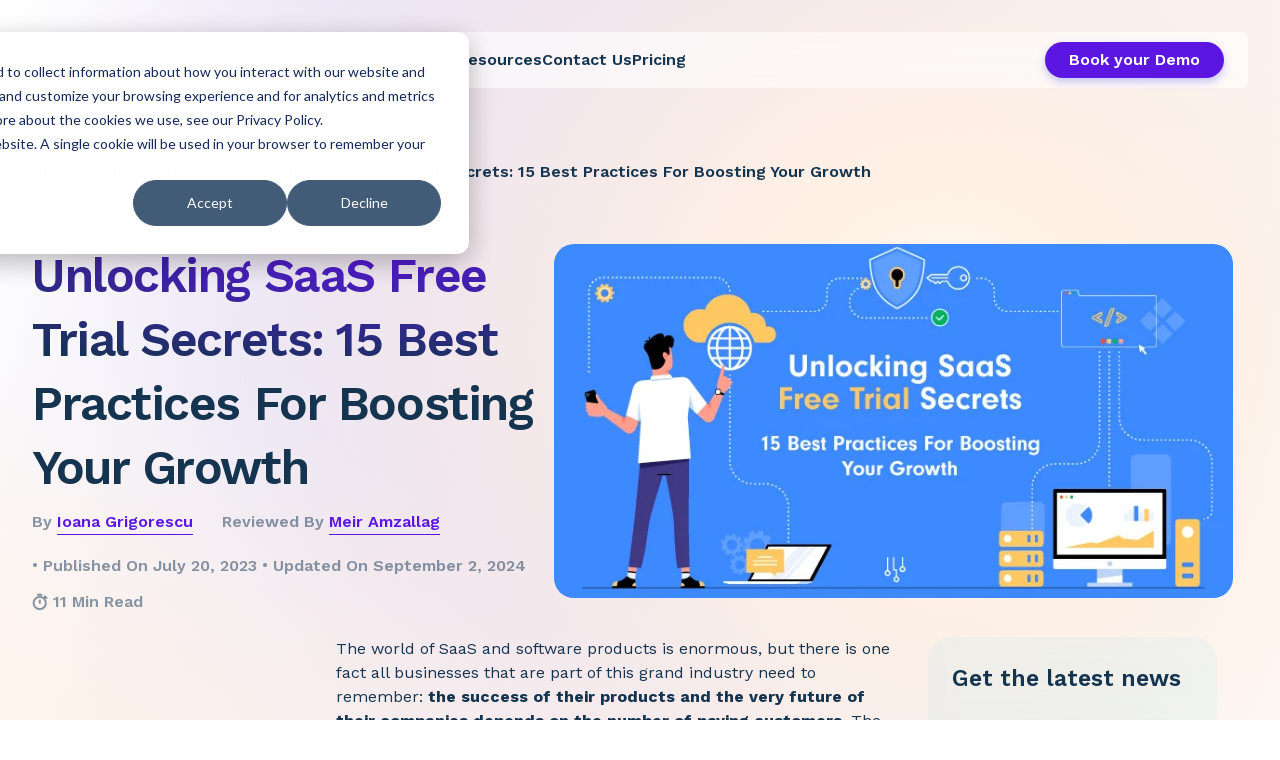

--- FILE ---
content_type: text/html; charset=UTF-8
request_url: https://blog.payproglobal.com/saas-free-trial-best-practices
body_size: 20565
content:
<!doctype html><html lang="en"><head>
    <meta charset="utf-8">
    <title>15 SaaS Free Trial Best Practices: Unlock Growth Potential</title>
    <link rel="shortcut icon" href="https://blog.payproglobal.com/hubfs/favicon-96x96-1.png">
    <meta name="google-site-verification" content="LWPW620tYQ-ieZOpSd_7lApMGBO1f6D-LVvV5dRnub8">
    <meta name="description" content="Explore the proven strategies to make the most out of your SaaS free trials. Convert more leads and increase ROI">
    
    
    
    
    
    
<!--     <link rel="stylesheet" href="https://cdn.jsdelivr.net/npm/bootstrap@4.5.3/dist/css/bootstrap.min.css" integrity="sha384-TX8t27EcRE3e/ihU7zmQxVncDAy5uIKz4rEkgIXeMed4M0jlfIDPvg6uqKI2xXr2" crossorigin="anonymous"> -->
    <!--     <link rel="stylesheet" href="https://stackpath.bootstrapcdn.com/bootstrap/4.5.2/css/bootstrap.min.css" integrity="sha384-JcKb8q3iqJ61gNV9KGb8thSsNjpSL0n8PARn9HuZOnIxN0hoP+VmmDGMN5t9UJ0Z" crossorigin="anonymous"> -->

    <link href="https://fonts.googleapis.com/css2?family=Work+Sans:ital,wght@0,100..900;1,100..900&amp;display=swap" rel="stylesheet">
    <meta name="viewport" content="width=device-width, initial-scale=1">

    
    <meta property="og:description" content="Explore the proven strategies to make the most out of your SaaS free trials. Convert more leads and increase ROI">
    <meta property="og:title" content="15 SaaS Free Trial Best Practices: Unlock Growth Potential">
    <meta name="twitter:description" content="Explore the proven strategies to make the most out of your SaaS free trials. Convert more leads and increase ROI">
    <meta name="twitter:title" content="15 SaaS Free Trial Best Practices: Unlock Growth Potential">

    

    
    <style>
a.cta_button{-moz-box-sizing:content-box !important;-webkit-box-sizing:content-box !important;box-sizing:content-box !important;vertical-align:middle}.hs-breadcrumb-menu{list-style-type:none;margin:0px 0px 0px 0px;padding:0px 0px 0px 0px}.hs-breadcrumb-menu-item{float:left;padding:10px 0px 10px 10px}.hs-breadcrumb-menu-divider:before{content:'›';padding-left:10px}.hs-featured-image-link{border:0}.hs-featured-image{float:right;margin:0 0 20px 20px;max-width:50%}@media (max-width: 568px){.hs-featured-image{float:none;margin:0;width:100%;max-width:100%}}.hs-screen-reader-text{clip:rect(1px, 1px, 1px, 1px);height:1px;overflow:hidden;position:absolute !important;width:1px}
</style>

<link class="hs-async-css" rel="preload" href="https://blog.payproglobal.com/hubfs/hub_generated/template_assets/1/175758509464/1764345679175/template_bootstrap.min.css" as="style" onload="this.onload=null;this.rel='stylesheet'">
<noscript><link rel="stylesheet" href="https://blog.payproglobal.com/hubfs/hub_generated/template_assets/1/175758509464/1764345679175/template_bootstrap.min.css"></noscript>
<link class="hs-async-css" rel="preload" href="https://blog.payproglobal.com/hubfs/hub_generated/template_assets/1/175758509463/1764345670068/template_style.min.css" as="style" onload="this.onload=null;this.rel='stylesheet'">
<noscript><link rel="stylesheet" href="https://blog.payproglobal.com/hubfs/hub_generated/template_assets/1/175758509463/1764345670068/template_style.min.css"></noscript>
<link class="hs-async-css" rel="preload" href="https://blog.payproglobal.com/hubfs/hub_generated/template_assets/1/175758509462/1764345670000/template_posts.min.css" as="style" onload="this.onload=null;this.rel='stylesheet'">
<noscript><link rel="stylesheet" href="https://blog.payproglobal.com/hubfs/hub_generated/template_assets/1/175758509462/1764345670000/template_posts.min.css"></noscript>
<link class="hs-async-css" rel="preload" href="https://blog.payproglobal.com/hubfs/hub_generated/template_assets/1/175758509453/1764345673692/template_media.min.css" as="style" onload="this.onload=null;this.rel='stylesheet'">
<noscript><link rel="stylesheet" href="https://blog.payproglobal.com/hubfs/hub_generated/template_assets/1/175758509453/1764345673692/template_media.min.css"></noscript>
<link class="hs-async-css" rel="preload" href="https://blog.payproglobal.com/hubfs/hub_generated/template_assets/1/186814652689/1764345679160/template_post-page-redesign-2025.min.css" as="style" onload="this.onload=null;this.rel='stylesheet'">
<noscript><link rel="stylesheet" href="https://blog.payproglobal.com/hubfs/hub_generated/template_assets/1/186814652689/1764345679160/template_post-page-redesign-2025.min.css"></noscript>
<link class="hs-async-css" rel="preload" href="https://blog.payproglobal.com/hubfs/hub_generated/template_assets/1/187256198985/1764345673691/template_header-from-main-page.min.css" as="style" onload="this.onload=null;this.rel='stylesheet'">
<noscript><link rel="stylesheet" href="https://blog.payproglobal.com/hubfs/hub_generated/template_assets/1/187256198985/1764345673691/template_header-from-main-page.min.css"></noscript>
<link rel="stylesheet" href="https://blog.payproglobal.com/hubfs/hub_generated/module_assets/1/187277517169/1763637534802/module_header-from-main-page.min.css">
<link rel="stylesheet" href="https://blog.payproglobal.com/hubfs/hub_generated/module_assets/1/186951371935/1769013850498/module_ppg-post-contents.min.css">
<link rel="stylesheet" href="https://blog.payproglobal.com/hubfs/hub_generated/module_assets/1/187101567240/1750422036439/module_ppg-what-to-do.min.css">
<link rel="stylesheet" href="https://blog.payproglobal.com/hubfs/hub_generated/module_assets/1/187318051152/1741951841662/module_ppg-takeaways-block.min.css">
<link rel="stylesheet" href="https://blog.payproglobal.com/hubfs/hub_generated/module_assets/1/187102615141/1750422911436/module_ppg-downloadable-resources.min.css">
<link rel="stylesheet" href="https://blog.payproglobal.com/hubfs/hub_generated/module_assets/1/187104657196/1750423391769/module_ppg-latest-news.min.css">
<link rel="stylesheet" href="https://blog.payproglobal.com/hubfs/hub_generated/module_assets/1/187100484174/1750083313308/module_ppg-get-ready-block.min.css">
    <script type="application/ld+json">
{
  "mainEntityOfPage" : {
    "@type" : "WebPage",
    "@id" : "https://blog.payproglobal.com/saas-free-trial-best-practices"
  },
  "author" : {
    "name" : "Ioana Grigorescu",
    "url" : "https://blog.payproglobal.com/author/ioana-grigorescu",
    "@type" : "Person"
  },
  "headline" : "15 SaaS Free Trial Best Practices: Unlock Growth Potential",
  "datePublished" : "2023-07-20T12:13:20.000Z",
  "dateModified" : "2024-09-02T11:29:37.343Z",
  "publisher" : {
    "name" : "PayPro Global/Europe",
    "logo" : {
      "url" : "https://blog.payproglobal.com/hubfs/PayPro_Global_logo.png",
      "@type" : "ImageObject"
    },
    "@type" : "Organization"
  },
  "@context" : "https://schema.org",
  "@type" : "BlogPosting",
  "image" : [ "https://blog.payproglobal.com/hubfs/header_Unlocking-SaaS-Free-Trial-Secrets.webp" ]
}
</script>


    
<!--  Added by GoogleAnalytics4 integration -->
<script>
var _hsp = window._hsp = window._hsp || [];
window.dataLayer = window.dataLayer || [];
function gtag(){dataLayer.push(arguments);}

var useGoogleConsentModeV2 = true;
var waitForUpdateMillis = 1000;


if (!window._hsGoogleConsentRunOnce) {
  window._hsGoogleConsentRunOnce = true;

  gtag('consent', 'default', {
    'ad_storage': 'denied',
    'analytics_storage': 'denied',
    'ad_user_data': 'denied',
    'ad_personalization': 'denied',
    'wait_for_update': waitForUpdateMillis
  });

  if (useGoogleConsentModeV2) {
    _hsp.push(['useGoogleConsentModeV2'])
  } else {
    _hsp.push(['addPrivacyConsentListener', function(consent){
      var hasAnalyticsConsent = consent && (consent.allowed || (consent.categories && consent.categories.analytics));
      var hasAdsConsent = consent && (consent.allowed || (consent.categories && consent.categories.advertisement));

      gtag('consent', 'update', {
        'ad_storage': hasAdsConsent ? 'granted' : 'denied',
        'analytics_storage': hasAnalyticsConsent ? 'granted' : 'denied',
        'ad_user_data': hasAdsConsent ? 'granted' : 'denied',
        'ad_personalization': hasAdsConsent ? 'granted' : 'denied'
      });
    }]);
  }
}

gtag('js', new Date());
gtag('set', 'developer_id.dZTQ1Zm', true);
gtag('config', 'G-RZ60QRJ77L');
</script>
<script async src="https://www.googletagmanager.com/gtag/js?id=G-RZ60QRJ77L"></script>

<!-- /Added by GoogleAnalytics4 integration -->

<!--  Added by GoogleTagManager integration -->
<script>
var _hsp = window._hsp = window._hsp || [];
window.dataLayer = window.dataLayer || [];
function gtag(){dataLayer.push(arguments);}

var useGoogleConsentModeV2 = true;
var waitForUpdateMillis = 1000;



var hsLoadGtm = function loadGtm() {
    if(window._hsGtmLoadOnce) {
      return;
    }

    if (useGoogleConsentModeV2) {

      gtag('set','developer_id.dZTQ1Zm',true);

      gtag('consent', 'default', {
      'ad_storage': 'denied',
      'analytics_storage': 'denied',
      'ad_user_data': 'denied',
      'ad_personalization': 'denied',
      'wait_for_update': waitForUpdateMillis
      });

      _hsp.push(['useGoogleConsentModeV2'])
    }

    (function(w,d,s,l,i){w[l]=w[l]||[];w[l].push({'gtm.start':
    new Date().getTime(),event:'gtm.js'});var f=d.getElementsByTagName(s)[0],
    j=d.createElement(s),dl=l!='dataLayer'?'&l='+l:'';j.async=true;j.src=
    'https://www.googletagmanager.com/gtm.js?id='+i+dl;f.parentNode.insertBefore(j,f);
    })(window,document,'script','dataLayer','GTM-KQGS8PK');

    window._hsGtmLoadOnce = true;
};

_hsp.push(['addPrivacyConsentListener', function(consent){
  if(consent.allowed || (consent.categories && consent.categories.analytics)){
    hsLoadGtm();
  }
}]);

</script>

<!-- /Added by GoogleTagManager integration -->



<link rel="amphtml" href="https://blog.payproglobal.com/saas-free-trial-best-practices?hs_amp=true">

<meta property="og:image" content="https://blog.payproglobal.com/hubfs/header_Unlocking-SaaS-Free-Trial-Secrets.webp">
<meta property="og:image:width" content="730">
<meta property="og:image:height" content="380">
<meta property="og:image:alt" content="Unlocking SaaS Free Trial Secrets: 15 Best Practices For Boosting Your Growth">
<meta name="twitter:image" content="https://blog.payproglobal.com/hubfs/header_Unlocking-SaaS-Free-Trial-Secrets.webp">
<meta name="twitter:image:alt" content="Unlocking SaaS Free Trial Secrets: 15 Best Practices For Boosting Your Growth">

<meta property="og:url" content="https://blog.payproglobal.com/saas-free-trial-best-practices">
<meta name="twitter:card" content="summary_large_image">

<link rel="canonical" href="https://blog.payproglobal.com/saas-free-trial-best-practices">

<meta property="og:type" content="article">
<link rel="alternate" type="application/rss+xml" href="https://blog.payproglobal.com/rss.xml">
<meta name="twitter:domain" content="blog.payproglobal.com">

<meta http-equiv="content-language" content="en">





<!-- Schema START -->

<script type="application/ld+json">
{
  "@context": "https://schema.org",
  "@type": "Organization",
  "name": "PayPro Global",
  "url": "https://payproglobal.com/",
  "logo": "https://payproglobal.com/wp-content/themes/ppg-theme/img/logo.svg",
  "sameAs": [
    "https://www.facebook.com/PayProGlobal",
    "https://twitter.com/paypro_global",
    "https://www.linkedin.com/company/paypro-global-inc-"
  ]
}
</script>

<script type="application/ld+json">
{
  "@context": "https://schema.org/",
  "@type": "WebSite",
  "name": "PayPro Global",
  "url": "https://payproglobal.com/",
  "potentialAction": {
    "@type": "SearchAction",
    "target": "https://payproglobal.com/?s={search_term_string}",
    "query-input": "required name=search_term_string"
  }
}
</script>


<!-- Schema END -->
    
     
    
    
    
    
    <style>
      .ppg-single-post .ppg-post-content p{
        font-size: 16px!important;
      }
    </style>
  <meta name="generator" content="HubSpot"></head>
  <body>
<!--  Added by GoogleTagManager integration -->
<noscript><iframe src="https://www.googletagmanager.com/ns.html?id=GTM-KQGS8PK" height="0" width="0" style="display:none;visibility:hidden"></iframe></noscript>

<!-- /Added by GoogleTagManager integration -->

    <div class="body-wrapper   hs-content-id-125116538238 hs-blog-post hs-blog-id-42747132991">
      
        <div data-global-resource-path="PPG-new-theme-2024/templates/partials/header-from-web-site.html">
<style>
  .header__language-switcher--label-txt{
    font-weight: 600;
  }
  .header__language-switcher--label{
  display: flex;
  margin: 0 24px 0 0;
  position: relative;
}
.header__language-switcher img{
  width: 20px;
  margin-top: -2px;
}
.globe_class{
  position: absolute;
  width: 105px;
  height: 20px;
  background: transparent;
  left: -83px;
  top: -14px;
}
</style>
<header class="paypro-header" id="paypro-header">
  <div class="container">
    <div class="header-wrapper" id="header-wrapper">
      
      
      
      
      <nav class="paypro-navigation" aria-expanded="false">
        <div class="paypro-desktop-logo" style="width: 113px; height: 35px;">
          <div id="hs_cos_wrapper_site_logo" class="hs_cos_wrapper hs_cos_wrapper_widget hs_cos_wrapper_type_module widget-type-logo" style="" data-hs-cos-general-type="widget" data-hs-cos-type="module">
  






















  
  <span id="hs_cos_wrapper_site_logo_hs_logo_widget" class="hs_cos_wrapper hs_cos_wrapper_widget hs_cos_wrapper_type_logo" style="" data-hs-cos-general-type="widget" data-hs-cos-type="logo"><a href="https://payproglobal.com/" id="hs-link-site_logo_hs_logo_widget" style="border-width:0px;border:0px;"><img src="https://blog.payproglobal.com/hs-fs/hubfs/PayPro_Global_logo.png?width=113&amp;height=37&amp;name=PayPro_Global_logo.png" class="hs-image-widget " height="37" style="height: auto;width:113px;border-width:0px;border:0px;" width="113" alt="paypro_global_logo" title="paypro_global_logo" srcset="https://blog.payproglobal.com/hs-fs/hubfs/PayPro_Global_logo.png?width=57&amp;height=19&amp;name=PayPro_Global_logo.png 57w, https://blog.payproglobal.com/hs-fs/hubfs/PayPro_Global_logo.png?width=113&amp;height=37&amp;name=PayPro_Global_logo.png 113w, https://blog.payproglobal.com/hs-fs/hubfs/PayPro_Global_logo.png?width=170&amp;height=56&amp;name=PayPro_Global_logo.png 170w, https://blog.payproglobal.com/hs-fs/hubfs/PayPro_Global_logo.png?width=226&amp;height=74&amp;name=PayPro_Global_logo.png 226w, https://blog.payproglobal.com/hs-fs/hubfs/PayPro_Global_logo.png?width=283&amp;height=93&amp;name=PayPro_Global_logo.png 283w, https://blog.payproglobal.com/hs-fs/hubfs/PayPro_Global_logo.png?width=339&amp;height=111&amp;name=PayPro_Global_logo.png 339w" sizes="(max-width: 113px) 100vw, 113px"></a></span>
</div>
        </div>
        <div id="hs_cos_wrapper_module_17418855559712" class="hs_cos_wrapper hs_cos_wrapper_widget hs_cos_wrapper_type_module" style="" data-hs-cos-general-type="widget" data-hs-cos-type="module"><ul class="header-nav-menu">                           
  <li class="main-item" aria-expanded="false">
    <div class="label-wrapper">                          
      <span class="label">Solutions</span>
    </div>
    <div class="body header-nav-body" style="transform: translateX(9px);">
      <div class="text">
        <span class="body-title">
          Solutions </span>
        <p class="body-description">Dedicated infrastructure to power your B2B SaaS, software,  subscription, startup, enterprise, and more. </p>
        <a href="https://connect.payproglobal.com/schedule-your-consultation/" target="_blank" rel="noopener noreferrer" class="body-button">Talk to an Expert</a>
      </div>
      <ul class="items">
        <li class="item">
          <span class="label">
            by use case </span>
          <ul class="subitems">
            <li class="subitem ">
              <a href="https://payproglobal.com/solutions/selling-b2c-saas/" rel="noopener noreferrer">
                B2C SaaS </a>
            </li>
            <li class="subitem ">
              <a href="https://payproglobal.com/solutions/selling-b2b-saas/" rel="noopener noreferrer">
                B2B SaaS </a>
            </li>
            <li class="subitem ">
              <a href="https://payproglobal.com/solutions/selling-b2g-saas/" rel="noopener noreferrer">
                B2G SaaS </a>
            </li>
            <li class="subitem ">
              <a href="https://payproglobal.com/solutions/selling-software-online/" rel="noopener noreferrer">
                Software </a>
            </li>
            <li class="subitem ">
              <a href="https://payproglobal.com/solutions/selling-video-games-online/" rel="noopener noreferrer">
                Video Games </a>
            </li>
            <li class="subitem ">
              <a href="https://payproglobal.com/solutions/selling-ai-tools-online/" rel="noopener noreferrer">
                AI Tools </a>
            </li>
            <li class="subitem ">
              <a href="https://payproglobal.com/de/losungen/selling-outside-app-stores/" rel="noopener noreferrer">
                Sell Outside App Stores </a>
            </li>
          </ul>
        </li>
        <li class="item">
          <span class="label">
            by business model </span>
          <ul class="subitems">
            <li class="subitem ">
              <a href="https://payproglobal.com/solutions/implementing-subscription-business-model/" rel="noopener noreferrer">
                Subscription business model </a>
            </li>
            <li class="subitem ">
              <a href="https://payproglobal.com/solutions/implementing-one-time-payments/" rel="noopener noreferrer">
                One time payments </a>
            </li>
            <li class="subitem ">
              <a href="https://payproglobal.com/solutions/implementing-freemium-pricing/" rel="noopener noreferrer">
                Freemium pricing </a>
            </li>
            <li class="subitem ">
              <a href="https://payproglobal.com/solutions/implementing-tiered-pricing/" rel="noopener noreferrer">
                Tiered pricing </a>
            </li>
            <li class="subitem ">
              <a href="https://payproglobal.com/solutions/implementing-hybrid-pricing/" rel="noopener noreferrer">
                Hybrid pricing </a>
            </li>
            <li class="subitem ">
              <a href="https://payproglobal.com/solutions/implementing-usage-based-billing/" rel="noopener noreferrer">
                Usage based billing </a>
            </li>
            <li class="subitem ">
              <a href="https://payproglobal.com/solutions/implementing-modular-pricing/" rel="noopener noreferrer">
                Modular pricing </a>
            </li>
          </ul>
        </li>
        <li class="item">
          <span class="label">
            by business type </span>
          <ul class="subitems">
            <li class="subitem ">
              <a href="https://payproglobal.com/solutions/startup/" rel="noopener noreferrer">
                Startup </a>
            </li>
            <li class="subitem ">
              <a href="https://payproglobal.com/solutions/smbs/" rel="noopener noreferrer">
                SMBs </a>
            </li>
            <li class="subitem ">
              <a href="https://payproglobal.com/solutions/enterprise/" rel="noopener noreferrer">
                Enterprise </a>
            </li>
          </ul>
        </li>
      </ul>
    </div>
  </li>

  <li class="main-item" aria-expanded="false">
    <div class="label-wrapper">
      <span class="label">
        Products
      </span>
    </div>
    <div class="body products-body header-nav-body" style="transform: translateX(148px);">
      <div class="text">
        <span class="body-title">
          Products </span>
        <p class="body-description">
          Accept payments worldwide, automate billing, recover lost transactions, reduce churn, all and more in one complete platform.
        </p>
      </div>
      <ul class="items products-items">
        <li class="item">
          <ul class="subitems">
            <li class="subitem ">
              <a href="https://payproglobal.com/products/global-saas-sales-tax/" rel="noopener noreferrer">
                Global SaaS Sales Tax </a>
            </li>
            <li class="subitem ">
              <a href="https://payproglobal.com/products/global-payments/" rel="noopener noreferrer">
                Global Payments </a>
            </li>
            <li class="subitem ">
              <a href="https://payproglobal.com/products/merchant-of-record/" rel="noopener noreferrer">
                Merchant Of Record </a>
            </li>
            <li class="subitem ">
              <a href="https://payproglobal.com/products/in-app-payment/" rel="noopener noreferrer">
                In App Payment </a>
            </li>
            <li class="subitem ">
              <a href="https://payproglobal.com/products/saas-revenue-recovery/" rel="noopener noreferrer">
                SaaS Revenue Recovery </a>
            </li>
          </ul>
        </li>
        <li class="item">
          <ul class="subitems">
            <li class="subitem ">
              <a href="https://payproglobal.com/products/subscription-management/" rel="noopener noreferrer">
                Subscription Management </a>
            </li>
            <li class="subitem ">
              <a href="https://payproglobal.com/products/market-expansion/" rel="noopener noreferrer">
                Market Expansion </a>
            </li>
            <li class="subitem ">
              <a href="https://payproglobal.com/products/customer-service/" rel="noopener noreferrer">
                Customer Service </a>
            </li>
            <li class="subitem ">
              <a href="https://payproglobal.com/products/fraud-prevention/" rel="noopener noreferrer">
                Fraud Prevention </a>
            </li>
          </ul>
        </li>
      </ul>
    </div>
  </li>

  <li class="main-item" aria-expanded="false">
    <div class="label-wrapper">
      <span class="label">
        Resources
      </span>
    </div>
    <div class="body resources-body header-nav-body" style="transform: translateX(316px);">
      <div class="text">
        <span class="body-title">Resources </span>
        <p class="body-description">From insights on global sales tax regulations to in-depth SaaS  how-to guides, blog articles and a curated collection of answers,  our resource hub fuels your growth.</p>
      </div>
      <ul class="items products-items resources-items">
        <li class="item">
          <ul class="subitems">
            <li class="subitem ">
              <a href="https://payproglobal.com/answers/" rel="noopener noreferrer">
                Answers </a>
            </li>
            <li class="subitem ">
              <a href="https://payproglobal.com/how-to/" rel="noopener noreferrer">
                How-To </a>
            </li>
            <li class="subitem ">
              <a href="https://payproglobal.com/comparisons/" rel="noopener noreferrer">
                Business Model Comparisons </a>
            </li>
            <li class="subitem ">
              <a href="https://blog.payproglobal.com/" rel="noopener noreferrer">
                Blog </a>
            </li>
            <li class="subitem ">
              <a href="https://payproglobal.com/saas-sales-tax/" rel="noopener noreferrer">
                SaaS Sales Tax </a>
            </li>
            <li class="subitem ">
              <a href="https://payproglobal.com/saas-metrics-calculators/" rel="noopener noreferrer">
                SaaS Calculators </a>
            </li>
            <li class="subitem ">
              <a href="https://payproglobal.com/client-testimonials/" rel="noopener noreferrer">
                Client Testimonials </a>
            </li>
            <li class="subitem ">
              <a href="https://payproglobal.com/case-studies/" rel="noopener noreferrer">
                Case Studies </a>
            </li>
          </ul>
        </li>
      </ul>
    </div>
  </li>

  <li class="main-item" aria-expanded="false">
    <div class="label-wrapper">
      <a href="https://payproglobal.com/contact-us/" target="" rel="" class="label">Contact Us</a>
    </div>
    <div class="body header-nav-body other-items-body" style="left: auto; transform: translateX(-20%);">
      <ul class="items other-items">
        <li class="item">
          <ul class="subitems">
            <li class="subitem ">
              <a href="https://payproglobal.com/customer-support/" rel="noopener noreferrer">
                Customer Support </a>
            </li>
            <li class="subitem ">
              <a href="https://payproglobal.com/vendor-support/" rel="noopener noreferrer">
                Vendor Support </a>
            </li>
            <li class="subitem ">
              <a href="https://connect.payproglobal.com/contact-sales/" rel="noopener noreferrer">
                Contact Sales </a>
            </li>
          </ul>
        </li>
      </ul>
    </div>
  </li>

  <li class="main-item" aria-expanded="false">
    <div class="label-wrapper">
      <a href="https://payproglobal.com/pricing/" rel="noopener noreferrer" class="label">
        Pricing </a>
    </div>
  </li>
</ul></div>
        <div class="custom-button-block header-buttons">
          <div class="language-select-wrapper">
              
          </div>

          <div id="hs_cos_wrapper_module_174194454517510" class="hs_cos_wrapper hs_cos_wrapper_widget hs_cos_wrapper_type_module" style="" data-hs-cos-general-type="widget" data-hs-cos-type="module"><div class="header-buttons">
  

  <a href="https://connect.payproglobal.com/book-your-demo/" target="_blank" class="button base-button-primary-small" rel="noopener noreferrer">
    Book your Demo </a>
</div></div>
        </div>        
      </nav>

      <button aria-label="Toggle navigation menu" class="menu-toggle" aria-controls="header-nav-menu" aria-expanded="false">
        <svg class="hamburger  " viewbox="0 0 100 100" width="30" height="30">
          <rect class="line top" width="70" height="8" x="15" y="25" rx="5"></rect>
          <rect class="line middle" width="70" height="8" x="15" y="45" rx="5"></rect>
          <rect class="line bottom" width="70" height="8" x="15" y="65" rx="5"></rect>
        </svg>
      </button>
    </div>
  </div>
</header></div>
      

      
<div class="ppg-single-post post-id-125116538238" style="margin-top: 30px;">
  <div class="ppg-post-content-container body-container pb-md-50 pb-0">   
    <div class="container">
      <div class="ppg-naigation">
        <a href="https://blog.payproglobal.com/">Blog</a>
        
              
                 
                   
              
                 
                  
                    <a href="https://blog.payproglobal.com/tag/subscriptions" title="Subscriptions" aria-label="Subscriptions">Subscriptions</a>
                 
              
                 
                   
              
                 
                   
              
            
        <span><span id="hs_cos_wrapper_name" class="hs_cos_wrapper hs_cos_wrapper_meta_field hs_cos_wrapper_type_text" style="" data-hs-cos-general-type="meta_field" data-hs-cos-type="text">Unlocking SaaS Free Trial Secrets: 15 Best Practices For Boosting Your Growth</span></span>
      </div>
      <div class="ppg-page-grid row">
        <div class="row" style="margin:0;">
          <div class="col-lg-5 col-md-12" style="padding:0;">
            <div class="ppg-publish-info mb-20">
              <h1 class="ppg-post-title"><span id="hs_cos_wrapper_name" class="hs_cos_wrapper hs_cos_wrapper_meta_field hs_cos_wrapper_type_text" style="" data-hs-cos-general-type="meta_field" data-hs-cos-type="text">Unlocking SaaS Free Trial Secrets: 15 Best Practices For Boosting Your Growth</span></h1>
              <div class="ppg-autor-publish-block">
                <div class="autor-block">
                  <div class="ppg-publish-block ppg-post-author mb-10" style="font-size: 16px; font-weight: 600;margin-right:24px;">
                   By <a href="https://blog.payproglobal.com/author/ioana-grigorescu" title="Ioana Grigorescu" aria-label="Ioana Grigorescu">
                       Ioana Grigorescu
                    </a>
                  </div>
                  <div class="ppg-publish-block ppg-post-author mb-10" style="font-size: 16px; font-weight: 600;">
                    Reviewed by <a href="https://blog.payproglobal.com/author/meir">Meir Amzallag</a>
                  </div>
                </div>  
                <div class="publish-block">
                  <div class="ppg-publish-block ppg-post-date dot" style="font-size: 16px; font-weight: 600;">
                    published on July 20, 2023
                  </div>
                  
                    
                     <div class="ppg-publish-block ppg-post-date dot" style="font-size: 16px; font-weight: 600;">
                        updated on September 2, 2024
                      </div> 
                     
                  
                  <div class="reading-duration">
                    <div id="hs_cos_wrapper_module_17416229658558" class="hs_cos_wrapper hs_cos_wrapper_widget hs_cos_wrapper_type_module" style="" data-hs-cos-general-type="widget" data-hs-cos-type="module"><div id="hs_cos_wrapper_module_17416229658558_" class="hs_cos_wrapper hs_cos_wrapper_widget hs_cos_wrapper_type_inline_text" style="" data-hs-cos-general-type="widget" data-hs-cos-type="inline_text" data-hs-cos-field="text_field">11 min read</div></div>
                  </div>
                </div>                
              </div>                       
            </div>
          </div>
          <div class="col-lg-7 col-md-12">
            
<div class="ppg-post-thumbnail mb-20">
  <img class="d-block mx-auto" src="https://blog.payproglobal.com/hs-fs/hubfs/header_Unlocking-SaaS-Free-Trial-Secrets.webp?noresize&amp;width=730&amp;height=380&amp;name=header_Unlocking-SaaS-Free-Trial-Secrets.webp" alt="Unlocking SaaS Free Trial Secrets: 15 Best Practices For Boosting Your Growth" width="730" height="380" style="width: 100%; max-width: 100%; height: auto;">
</div>

          </div>       
          </div>
           <div class="row ppg-post-content-wrapper">  
             <div class="col-lg-3 col-12">              
                <div id="hs_cos_wrapper_module_174125488222740" class="hs_cos_wrapper hs_cos_wrapper_widget hs_cos_wrapper_type_module" style="" data-hs-cos-general-type="widget" data-hs-cos-type="module"></div>
             </div>
            <section class="col-lg-6 col-12 ppg-post-content post-container">
              <span id="hs_cos_wrapper_post_body" class="hs_cos_wrapper hs_cos_wrapper_meta_field hs_cos_wrapper_type_rich_text" style="" data-hs-cos-general-type="meta_field" data-hs-cos-type="rich_text"><p style="text-align: left;">The world of SaaS and software products is enormous, but there is one fact all businesses that are part of this grand industry need to remember: <span style="font-weight: bold;">the success of their products and the very future of their companies depends on the number of paying customers.</span> The more paying users you have, the better it will be for business. Unfortunately, you can’t expect customers to simply hand over their hard-earned cash without first getting a taste of your products.&nbsp;</p>
<p style="line-height: 1.5; text-align: left;"><!--more--></p>
<p>So, how do you introduce your product to potential customers? Paid trials, freemiums, or free trials? Most SaaS entrepreneurs go for the last option, and with good reason.&nbsp;</p>
<p>Free trials are a perfectly valid way to showcase the value of your product, not to mention a risk-free method for customers to get a feel for what you are offering.&nbsp;</p>
<p>But before you get overly excited about free trials, it’s best to fully understand this pricing strategy. Adequately optimizing the free trial process and investing in a robust <a href="/what-is-a-merchant-of-record" rel="noopener" target="_blank">Merchant of Record</a> solution that allows you to experiment can significantly reduce the risk of failure and keep those conversion rates growing. So, we'll be taking an extensive look at this topic by examining the following:</p>
<ul>
<li style="list-style-type: none;">
<ul style="line-height: 2.5; font-size: 18px;">
<li style="list-style-type: none;" aria-level="1">
<ul style="font-size: 16px;">
<li style="color: #292929;" aria-level="1">
<ul style="font-size: 18px;">
<li style="color: #000000;" aria-level="1"><a href="#A1" style="font-weight: bold;" rel="noopener">What is a SaaS Free Trial Strategy?</a></li>
<li style="color: #000000;" aria-level="1"><a href="#A2" style="font-weight: bold;" rel="noopener">Free Trial Types &amp; Length</a><span style="color: #000000; font-weight: bold;">&nbsp;</span></li>
<li style="color: #000000;" aria-level="1"><a href="#A3" style="font-weight: bold;" rel="noopener">Conversion Benchmarks for SaaS Free Trials</a></li>
<li style="color: #000000;" aria-level="1"><a href="#A4" style="font-weight: bold;" rel="noopener">15 Free Trial Best Practices&nbsp;</a></li>
<li style="color: #000000;" aria-level="1"><a id="A1" data-hs-anchor="true"></a><a href="#A5" style="font-weight: bold;" rel="noopener">How Can PayPro Global Help?&nbsp;</a></li>
</ul>
<a href="#A6" style="font-size: 10px; font-weight: bold;" rel="noopener"><span style="font-size: 18px;">Final Thoughts</span></a><span style="color: #000000;"> </span></li>
</ul>
</li>
</ul>
</li>
</ul>
<h2 style="line-height: 2;"><span style="font-size: 22px; font-weight: bold; background-color: transparent; margin-bottom: 9px; display: block;"><strong>What is a SaaS Free Trial Strategy?</strong></span></h2>
<p>From the PLG perspective, <span style="font-weight: bold;">the success of the product heavily (if not entirely) depends on the value it can deliver to its users.</span> If, during the free testing period, the customer is convinced of the benefits, they will be more than happy to cover the cost of the subscription.&nbsp;</p>
<p>So, a SaaS free trial refers to a well-defined approach to offer a glimpse of the software they are selling and incentivize users to pay for access without giving away too much.</p>
<div class="blue-left-line blue-box square-wrapper">
<p style="margin-left: -28px; font-weight: bold; font-size: 18px;">Generally speaking, a successful pricing strategy of this kind that sparks a huge number of free trial conversions includes the following:</p>
<p class="square square-top" style="font-size: 18px;">A carefully set free trial period &nbsp;</p>
<p class="square square-top" style="font-size: 18px;">Clear free trial expectations</p>
<p class="square square-top" style="font-size: 18px;">Support throughout the entire free trial user journey</p>
<a id="A2" data-hs-anchor="true"></a>
<p class="square square-top" style="font-size: 18px;">Dedicated customer success team&nbsp;</p>
<p class="square square-top" style="font-size: 18px;">Analytics tools&nbsp;</p>
<p class="square square-top" style="font-size: 18px;">Certain usage restrictions meant to encourage users to convert</p>
</div>
<p style="font-size: 5px;">&nbsp;</p>
<h2 style="line-height: 2;"><span style="font-size: 22px; font-weight: bold; background-color: transparent; margin-bottom: 9px; display: block;"><strong>Free Trial Types &amp; Length&nbsp;</strong></span></h2>
<p>The effectiveness of your free trial program relies on its type and length and how these factors do justice to your product. It’s essential to understand them and make the right choice for your app.&nbsp;</p>
<h3 style="color: #14344f; font-weight: bold; margin-bottom: 10px; margin-top: 25px; font-size: 18px; text-align: left;"><span style="color: #14344f;"><strong>Free Trial Versions</strong></span></h3>
<h4 style="text-align: left; font-size: 18px; font-weight: bold;"><span class="link-arrow size-16px" style="color: #6e7c89; margin-bottom: 10px; margin-top: 25px;"><span style="font-size: 18px;">Paid Trials</span></span></h4>
<p style="padding-left: 40px; text-align: left; font-size: 18px;">While a less popular option than the traditional free version, the paid trials are exactly what you’d imagine. Prospective customers are required to provide their credit card details, and payment is made before the trial starts.&nbsp;</p>
<p style="padding-left: 40px; text-align: left; font-size: 18px;">You might think that this is an insane practice that completely contradicts the entire idea behind product testing. Only it doesn’t.</p>
<p style="padding-left: 40px; text-align: left; font-size: 18px;">A paid trial is alluring for SaaS companies because of the benefits it brings. Since converting users can be a challenging mission and can often lead to financial losses, <span style="font-weight: bold;">paid product testing manages to differentiate between interested buyers and free riders</span>.&nbsp;</p>
<p style="padding-left: 40px; text-align: left; font-size: 18px;">SaaS funders can offset operational and development costs during the testing phase and have a better understanding of market demand. The more people sign up to test the product, the more certain you are that the product has a market value.&nbsp;</p>
<p style="padding-left: 40px; text-align: left; font-size: 18px;">Plus, clients that are willing to pay to test your products are more invested in the entire process. <span style="font-weight: bold;">They will either be convinced of the advantages your product brings and become your long-term users or provide you with insightful feedback that can help further improve your offer.&nbsp;</span></p>
<h4 style="text-align: left; font-size: 18px; font-weight: bold;"><span class="link-arrow size-16px" style="color: #6e7c89; margin-bottom: 10px; margin-top: 25px;"><span style="font-size: 18px;">The Freemium Model&nbsp;</span></span></h4>
<p style="padding-left: 40px; text-align: left; font-size: 18px;">They might both contain the free hook, but free trials and freemiums are quite different from each other. While the free trial model offers unlimited access over a limited period, freemium gives target customers limited access over an unlimited period.&nbsp;</p>
<p style="padding-left: 40px; text-align: left; font-size: 18px;">When adopting this strategy, <span style="font-weight: bold;">users interact with your product, accessing specific features, and have the option to upgrade their plan to really get to know its true power.</span></p>
<p style="padding-left: 40px; text-align: left; font-size: 18px;">What aligns this model with free trial structures is the importance of carefully crafting the package to capture attention.&nbsp;</p>
<p style="padding-left: 40px; text-align: left; font-size: 18px;">Your <a href="/freemium-business-model-benefits-and-pitfalls-to-avoid" rel="noopener">freemium</a> offers need to strike a balance between providing value in the free version while being strong enough to entice users to upgrade to the premium version for enhanced benefits and features.&nbsp;</p>
<p style="padding-left: 40px; text-align: left; font-size: 18px;">It’s not an easy thing to do, but <span style="font-weight: bold;">once you’ve nailed it, the freemium option can bring you a whopping number of new customers.&nbsp;</span></p>
<h4 style="text-align: left; font-size: 18px; font-weight: bold;"><span class="link-arrow size-16px" style="color: #6e7c89; margin-bottom: 10px; margin-top: 25px;"><span style="font-size: 18px;">Reverse Trials&nbsp;</span></span></h4>
<p style="padding-left: 40px; text-align: left; font-size: 18px;">This approach is a combination between a free trial and a freemium. You are granting customers access to the premium features of your SaaS product and downgrading them when the trial period ends.&nbsp;<br><br><span style="font-weight: bold;">Reverse trials can be highly effective in terms of conversion rates</span> because it gives your potential users the option to really experience your offer and get dependent on it.&nbsp;<br><br>And what’s even better about this model is that you don’t really lose your trial users if they decide not to move forward with the premium plan. If they downgrade and continue to use your freemium option, you are still given a chance to try converting them into paid customers later on.&nbsp;<br><br>This is not something you can do with free trial customers. Once they say no, they are gone for good.&nbsp;</p>
<h3 style="color: #14344f; font-weight: bold; margin-bottom: 10px; margin-top: 25px; font-size: 18px; text-align: left;"><span style="color: #14344f;"><strong>The Optimal Trial Length</strong></span></h3>
<p><span style="font-weight: bold;">The success of your free trial depends on how strategic you are when crafting your offer.</span> Boosting your free trial conversion rate heavily depends on how well you manage to showcase the value of your product.&nbsp;<br><br>Besides offering enticing features, you need to allow potential leads enough time to understand what your offering is and get hooked on it.&nbsp;<br><br><span style="font-weight: bold;">Free trials increase sales, but they can also build up your costs.</span> So, you might be tempted to think that the shorter your free trial length is, the better. And you wouldn’t be wrong, in theory.&nbsp;<br><br>And there is a but here. SaaS products come in different forms, shapes, and complexity levels. And because of this, applying the shortest trial duration, which is 7 to 14 days, might not be enough to allow users to discover the product and convince them to complete the sign-up process.<br><br>The middle option of 14-30 days is almost vacation length, giving trial users enough time to try all your features and fall in love with your product. It’s the ideal timeframe for more complex products.&nbsp;<br><br>The extended trial period, 30+ days, is for hardcore SaaS tools, those that offer a labyrinth of features, where even the employee onboarding process takes forever. Probably in this situation, the best option would be to offer a freemium or a paid trial, given the extensive operational costs.</p>
<a id="A3" data-hs-anchor="true"></a>
<p>Deciding on the optimal trial length depends greatly on the complexity of your SaaS products. Yes, <span style="font-weight: bold;">the faster you convince users to sign up, the better</span>, but showing value is what matters, so be sure you offer sufficient time and evidence for this.<br><br>Also, <span style="font-weight: bold;">always incorporate top-notch customer support and gather as much feedback as possible.</span> If you aren’t going to gain a new user, at least get their opinion.</p>
<h2 style="line-height: 2;"><span style="font-size: 22px; font-weight: bold; background-color: transparent; margin-bottom: 9px; display: block;"><strong>Conversion Benchmarks for SaaS Free Trials</strong></span></h2>
<p>How do you determine if free trial campaigns are successful? Simple, by considering benchmarks. So, let’s look at some numbers.&nbsp;</p>
<div class="blue-left-line blue-box square-wrapper">
<p style="margin-left: -28px; font-weight: bold; font-size: 18px;">The <a href="https://firstpagesage.com/seo-blog/saas-free-trial-conversion-rate-benchmarks/" rel="noopener nofollow" target="_blank">conversion rate for opt-in free trials</a>, meaning the users are not required to give their payment information, is:</p>
<p class="square square-top" style="font-size: 18px;">From an organic traffic source: 18.2%</p>
<p class="square square-top" style="font-size: 18px;">From a paid traffic source: 17.4%</p>
</div>
<p style="font-size: 5px;">&nbsp;</p>
<p style="font-size: 1px;">&nbsp;</p>
<div class="blue-left-line blue-box square-wrapper">
<p style="margin-left: -28px; font-weight: bold; font-size: 18px;">The <a href="https://firstpagesage.com/seo-blog/saas-free-trial-conversion-rate-benchmarks/" rel="noopener nofollow" target="_blank">conversion rate for opt-out free trials</a>, meaning the user will provide credit card details, is:&nbsp;</p>
<p class="square square-top" style="font-size: 18px;">From an organic traffic source: 48%&nbsp;</p>
<p class="square square-top" style="font-size: 18px;">From a paid traffic source: 51%&nbsp;</p>
</div>
<p style="font-size: 3px;">&nbsp;</p>
<p><span style="font-size: 14px;"><em>*It’s relevant to mention that in this situation since the free trial users already gave their payment details, their decision to pay for your service is often passive. That’s why the conversion rate is higher in opt-out free trials.&nbsp;&nbsp;</em></span></p>
<a id="A4" data-hs-anchor="true"></a>
<p><span style="font-size: 14px;"><em>** Also, a user is considered to have converted when a month’s paid subscription is accepted. But the goal here is customer acquisition, so you need to analyze the success of your free trial campaign by looking at both retention and churn rates.&nbsp; </em></span></p>
<h2 style="line-height: 2;"><span style="font-size: 22px; font-weight: bold; background-color: transparent; margin-bottom: 9px; display: block;"><strong>15 Free Trial Best Practices</strong></span></h2>
<p>If you are on a quest to boost those free trial conversion rates, then give these 15 SaaS free trial best practices a real try. &nbsp;</p>
<p style="font-size: 18px;"><span style="color: #425b76;"><strong>BEFORE TRIAL</strong></span></p>
<h3 style="color: #14344f; font-weight: bold; margin-bottom: 10px; margin-top: 25px; font-size: 18px; text-align: left;"><span style="color: #14344f;"><strong>1. Narrow Down Your Target Audience&nbsp;</strong></span></h3>
<p>If you are looking to <a href="/convert-saas-free-trial-users" rel="noopener" target="_blank"><span>convert more users</span></a>, then you need to <strong>be certain that you are offering free trials to the right crowd.</strong> Finding your niche will help you in more ways than one. It will increase your customer acquisition rate, help you better structure free trials, and improve your support.&nbsp;</p>
<p>Now, to adequately identify your target audience, you might want to launch different trial versions based on your user demographics. Also, consider creating buyer personas, identifying pain points, and solving challenges through product features. You can further optimize your campaigns by using customer behavior insights and make sure to test them until you reach the perfect result. &nbsp;&nbsp;</p>
<h3 style="color: #14344f; font-weight: bold; margin-bottom: 10px; margin-top: 25px; font-size: 18px; text-align: left;"><span style="color: #14344f;"><strong>2. Experiment With Trial Length&nbsp;</strong></span></h3>
<p>Don’t take anything anyone says for granted. When it comes to the free trial optimal length, the key is keeping an open mind and testing. What does your trial offer? How complex is your product? Who is your target audience, and how busy are they? Add different elements to your thought process, and don’t make up your mind simply by looking at your product. Your audience could influence the length of the trial.&nbsp;</p>
<p><span style="font-size: 18px; color: #14344f;">To find that sweet spot, the key is to <strong>track user behavior, properly identify activation points and the actions necessary to reach them.</strong> Once you have those, calculate how much time users need to complete the trial. Based on our findings, you can then decide on the length.</span></p>
<p><span style="font-size: 18px; color: #14344f;"><img src="https://blog.payproglobal.com/hs-fs/hubfs/what-is-the-ideal-saas-trial.webp?width=730&amp;height=306&amp;name=what-is-the-ideal-saas-trial.webp" width="730" height="306" loading="lazy" alt="what-is-the-ideal-saas-trial-lenght" style="height: auto; max-width: 100%; width: 730px;" srcset="https://blog.payproglobal.com/hs-fs/hubfs/what-is-the-ideal-saas-trial.webp?width=365&amp;height=153&amp;name=what-is-the-ideal-saas-trial.webp 365w, https://blog.payproglobal.com/hs-fs/hubfs/what-is-the-ideal-saas-trial.webp?width=730&amp;height=306&amp;name=what-is-the-ideal-saas-trial.webp 730w, https://blog.payproglobal.com/hs-fs/hubfs/what-is-the-ideal-saas-trial.webp?width=1095&amp;height=459&amp;name=what-is-the-ideal-saas-trial.webp 1095w, https://blog.payproglobal.com/hs-fs/hubfs/what-is-the-ideal-saas-trial.webp?width=1460&amp;height=612&amp;name=what-is-the-ideal-saas-trial.webp 1460w, https://blog.payproglobal.com/hs-fs/hubfs/what-is-the-ideal-saas-trial.webp?width=1825&amp;height=765&amp;name=what-is-the-ideal-saas-trial.webp 1825w, https://blog.payproglobal.com/hs-fs/hubfs/what-is-the-ideal-saas-trial.webp?width=2190&amp;height=918&amp;name=what-is-the-ideal-saas-trial.webp 2190w" sizes="(max-width: 730px) 100vw, 730px"></span></p>
<h3 style="color: #14344f; font-weight: bold; margin-bottom: 10px; margin-top: 25px; font-size: 18px; text-align: left;"><span style="color: #14344f;"><strong>3. Simplicity in Sign-ups&nbsp;</strong></span></h3>
<p>What’s the first goal of free trial offers? To obtain more trial users, right? SaaS founders tend to obsess over data. It’s in their nature. The mistake they make is they flood the sign-up form with all sorts of questions, adding friction to the process and ultimately making it extremely difficult to obtain trial signups.&nbsp;</p>
<p><span style="font-size: 18px; color: #14344f;">If you’re looking to ultimately gain more paying customers, keep the sign-up process simple. <strong>Make it easy for them to first access their free accounts and give them a real chance of falling in love with your product.</strong></span><span style="font-size: 11px; color: #000000;"><span style="font-size: 18px; color: #14344f;"> Data is important, but not worth nipping your conversions in the bud.</span> </span></p>
<h3 style="color: #14344f; font-weight: bold; margin-bottom: 10px; margin-top: 25px; font-size: 18px; text-align: left;"><span style="color: #14344f;"><strong>4. Social Proof The Difference&nbsp;</strong></span></h3>
<p>There is nothing people like seeing more than <a href="/benefits-of-customer-testimonials-in-saas" rel="noopener" target="_blank"><span>testimonials</span></a>. This gives them confidence that others have been where they are now and managed to figure a way out. You need to connect this notion to your app, and the best way to do that is by adding social proof to your sign-up page.&nbsp;</p>
<p><span style="font-size: 18px; color: #14344f;">So, be sure to <strong>add positive reviews and testimonials received from customers,</strong> highlighting the benefits of the app and the simplicity of the signup process. You’d be surprised how much social proof helps in gaining the customers’ trust. </span></p>
<h3 style="color: #14344f; font-weight: bold; margin-bottom: 10px; margin-top: 25px; font-size: 18px; text-align: left;"><span style="color: #14344f;"><strong>5. Be Clear About Your Product’s Value&nbsp;</strong></span></h3>
<p>Making your app’s value as clear as daylight is key to promoting your product trials. First of all, it draws in the right audience, and that is a huge gain in itself. The most effective way to accomplish this goal is to <strong>make use of smart copy tailored to adequately send the right messaging to different personas</strong>.&nbsp;</p>
<p><span style="font-size: 18px; color: #14344f;">When considering paid traffic sources that are dedicated to bringing you potential users, then you should think about creating several different approaches.</span><span style="font-size: 13px; color: #2f3545;"> </span></p>
<p><span style="font-size: 18px; color: #14344f;"><img src="https://blog.payproglobal.com/hs-fs/hubfs/value-matrix.webp?width=730&amp;height=436&amp;name=value-matrix.webp" width="730" height="436" loading="lazy" alt="value-matrix" style="height: auto; max-width: 100%; width: 730px;" srcset="https://blog.payproglobal.com/hs-fs/hubfs/value-matrix.webp?width=365&amp;height=218&amp;name=value-matrix.webp 365w, https://blog.payproglobal.com/hs-fs/hubfs/value-matrix.webp?width=730&amp;height=436&amp;name=value-matrix.webp 730w, https://blog.payproglobal.com/hs-fs/hubfs/value-matrix.webp?width=1095&amp;height=654&amp;name=value-matrix.webp 1095w, https://blog.payproglobal.com/hs-fs/hubfs/value-matrix.webp?width=1460&amp;height=872&amp;name=value-matrix.webp 1460w, https://blog.payproglobal.com/hs-fs/hubfs/value-matrix.webp?width=1825&amp;height=1090&amp;name=value-matrix.webp 1825w, https://blog.payproglobal.com/hs-fs/hubfs/value-matrix.webp?width=2190&amp;height=1308&amp;name=value-matrix.webp 2190w" sizes="(max-width: 730px) 100vw, 730px"></span></p>
<p><span style="color: #425b76;"><strong>DURING TRIAL</strong></span></p>
<h3 style="color: #14344f; font-weight: bold; margin-bottom: 10px; margin-top: 25px; font-size: 18px; text-align: left;"><span style="color: #14344f;"><strong>6. Hold Up on That Email Confirmation&nbsp;&nbsp;</strong></span></h3>
<p>Yes, security matters and we all know that well! But here’s a thought. With opt in free trials, you aren’t risking all that much. The email confirmation helps you see if users are real, and it’s obvious this is a necessary part of your process.&nbsp;</p>
<p><span style="font-size: 18px; color: #14344f;">But what we’re suggesting is to delay it a bit. <strong>Email confirmation creates friction, and since your relationship with trial users is just starting,</strong></span><span style="font-size: 11px; color: #000000;"><span style="font-size: 18px; color: #14344f;"> you don’t want to nag them too much. So, instead of insisting on the email confirmation step, give them a bit of space to start testing your product, and then use a banner to give them a gentle nudge to confirm the details.</span> </span></p>
<h3 style="color: #14344f; font-weight: bold; margin-bottom: 10px; margin-top: 25px; font-size: 18px; text-align: left;"><span style="color: #14344f;"><strong>7. The Onboarding Process Matters&nbsp;</strong></span></h3>
<p style="font-size: 18px;"><span style="color: #14344f;">No one knows your product better than you. No one understands its value better than you. So, if you want to make sure your potential customers see it too, you have to give them a helping hand.<strong> A successful free trial campaign will always be accompanied by a comprehensive </strong><span style="font-size: 18px; color: #0b77cb;"><a href="/saas-user-onboarding-15-ways-to-drive-your-saas-business-now" style="color: #0b77cb;" rel="noopener" target="_blank"><strong>onboarding process</strong></a></span><strong><span style="font-size: 18px; color: #0b77cb;"> </span>focused on small wins.</strong></span></p>
<p style="font-size: 18px;"><span style="color: #14344f;"><strong><img src="https://blog.payproglobal.com/hs-fs/hubfs/tips-for-onboarding-png-1-1.webp?width=730&amp;height=300&amp;name=tips-for-onboarding-png-1-1.webp" width="730" height="300" loading="lazy" alt="tips-for-onboarding-process" style="height: auto; max-width: 100%; width: 730px;" srcset="https://blog.payproglobal.com/hs-fs/hubfs/tips-for-onboarding-png-1-1.webp?width=365&amp;height=150&amp;name=tips-for-onboarding-png-1-1.webp 365w, https://blog.payproglobal.com/hs-fs/hubfs/tips-for-onboarding-png-1-1.webp?width=730&amp;height=300&amp;name=tips-for-onboarding-png-1-1.webp 730w, https://blog.payproglobal.com/hs-fs/hubfs/tips-for-onboarding-png-1-1.webp?width=1095&amp;height=450&amp;name=tips-for-onboarding-png-1-1.webp 1095w, https://blog.payproglobal.com/hs-fs/hubfs/tips-for-onboarding-png-1-1.webp?width=1460&amp;height=600&amp;name=tips-for-onboarding-png-1-1.webp 1460w, https://blog.payproglobal.com/hs-fs/hubfs/tips-for-onboarding-png-1-1.webp?width=1825&amp;height=750&amp;name=tips-for-onboarding-png-1-1.webp 1825w, https://blog.payproglobal.com/hs-fs/hubfs/tips-for-onboarding-png-1-1.webp?width=2190&amp;height=900&amp;name=tips-for-onboarding-png-1-1.webp 2190w" sizes="(max-width: 730px) 100vw, 730px"></strong></span></p>
<p>The complexity of your onboarding process will depend on the complexity of your SaaS product and the free trial offer presented to the user. Don’t get carried away here. The idea is to offer your potential customer sufficient information to guide them so they get the most out of the product trial.&nbsp;</p>
<h3 style="color: #14344f; font-weight: bold; margin-bottom: 10px; margin-top: 25px; font-size: 18px; text-align: left;"><span style="color: #14344f;"><strong>8. Personalize The Trial Experience</strong></span></h3>
<p style="font-size: 18px;">This is news to no one by now. We live in the era of personalization, and the more dedicated you are to creating unique experiences, the greater your chances of winning. Of course, this rule also applies to free trial offers and their onboarding processes.&nbsp;<br><br>The best way to achieve this goal is by getting really serious about your targeted demographics, understanding the challenges, and creating different trial versions based on their JTBDs (jobs to de done). When creating the sign-up flow, help the user to identify the right version for their needs without complicating the process. Keep it simple, but at the same time, be sure you can provide them with customized experiences.</p>
<h3 style="color: #14344f; font-weight: bold; margin-bottom: 10px; margin-top: 25px; font-size: 18px; text-align: left;"><span style="color: #14344f;"><strong>9. Email Marketing for Inactive Users</strong></span></h3>
<p>You might need to hear this. Not all users will <a href="/subscription-marketing" rel="noopener" target="_blank"><span>subscribe</span></a> to your product. It’s a fact. Some might not interact with it at all during the trial. But It’s not a tragedy yet. There are still ways to salvage this situation.&nbsp;</p>
<p><span style="font-size: 18px; color: #14344f;">Inactive users aren’t automatically lost users. You can still reach them if you take the time to create a relevant email marketing flow based on the data you’ve managed to gather. <strong>Consider emails highlighting product benefits related to features that you’ve noticed they have not engaged with. </strong></span><span style="font-size: 11px; color: #000000;"><span style="font-size: 18px; color: #14344f;">Use information and user behavior data to guide you in the right messaging direction.</span> </span></p>
<h3 style="color: #14344f; font-weight: bold; margin-bottom: 10px; margin-top: 25px; font-size: 18px; text-align: left;"><span style="color: #14344f;"><strong>10. Demonstrate &nbsp;Value As Soon As Possible</strong></span></h3>
<p>Time is of the essence in campaigns of this nature. You don’t want to keep your potential customers waiting, especially since their patience is thin. So, our advice to you is to <strong>showcase the value of your product as soon as possible.</strong> You want that conversion rate going high sooner rather than later.&nbsp;</p>
<p>If you can allow the user to experience the product value on their own, great! If not, you can always make use of demos. These are great ways to demonstrate exactly what your product can do and illustrate its features.</p>
<h3 style="color: #14344f; font-weight: bold; margin-bottom: 10px; margin-top: 25px; font-size: 18px; text-align: left;"><span style="color: #14344f;"><strong>11. Provide Top-Notch Support and Assistance&nbsp;</strong></span></h3>
<p>Your customer success team is your knight in shining armor in streamlining the trial process. Users can get stuck during product testing or get tired of it. They might even be on the verge of quitting the trial altogether. That's when you need to send it to your customer support ninjas.&nbsp;</p>
<p><span style="font-size: 18px; color: #14344f;">If you notice that they are stuck, provide them with assistance. If they request your help, be quick to respond. Don’t let these opportunities pass you by. Everything you do during the trial period, how your system operates, and how your team responds is a reflection of the level of service users will receive once they’ve subscribed. </span><strong><span style="font-size: 11px; color: #000000;"><span style="font-size: 18px; color: #14344f;">Make a strong case for yourself and show how professional and dedicated you are.</span> </span></strong></p>
<h3 style="color: #14344f; font-weight: bold; margin-bottom: 10px; margin-top: 25px; font-size: 18px; text-align: left;"><span style="color: #14344f;"><strong>12. Use Gamification To Increase Interest&nbsp;</strong></span></h3>
<p>Everyone loves a good challenge, and a free trial is the perfect time to offer potential leads just that. <strong>Using gamification, you are keeping those involved hooked.</strong>&nbsp; For example, progress bars and rewards, are easily incorporable features that can turn your regular trial into a fun and engaging experience.&nbsp;</p>
<p>Reward emails are highly appreciated, as they acknowledge the user’s progress and work. Needless to say, messages will be even more effective if they are personalized accordingly.</p>
<p><span style="color: #425b76;"><strong>AFTER TRIAL</strong></span></p>
<h3 style="color: #14344f; font-weight: bold; margin-bottom: 10px; margin-top: 25px; font-size: 18px; text-align: left;"><span style="color: #14344f;"><strong>13. Offer Incentives To Upgrade&nbsp;</strong></span></h3>
<p>Nothing like a good deal to get you to say yes, right? Incentives, especially time-sensitive offers, are a great way to get your user’s attention and help them make up their mind fast about joining your client network.&nbsp;</p>
<p><span style="font-size: 18px; color: #14344f;">Whether it’s a subscription discount or access to extra features at no cost, the point is that <strong>a discount will most certainly encourage users to turn into paying subscribers sooner.</strong></span><span style="font-size: 11px; color: #000000;"> </span></p>
<h3 style="color: #14344f; font-weight: bold; margin-bottom: 10px; margin-top: 25px; font-size: 18px; text-align: left;"><span style="color: #14344f;"><strong>14. Tell Users What They Are Missing Out On&nbsp;</strong></span></h3>
<p>It’s important that you have some control over what is happening with your trial sessions. Yes, customers have the final say, but that doesn’t mean you should leave it completely up to them.&nbsp;</p>
<p><span style="font-size: 18px; color: #14344f;">Work on it. Send targeted emails or in-app messages that <strong>describe what advantages they will miss out on if they decide not to subscribe to your service. </strong>If you are using the freemium model, highlight the features they will no longer have access to if they decide not to upgrade.</span><span style="font-size: 13px; color: #000000;"> </span></p>
<h3 style="color: #14344f; font-weight: bold; margin-bottom: 10px; margin-top: 25px; font-size: 18px; text-align: left;"><span style="color: #14344f;"><strong>15. Test, Collect, And Implement Changes&nbsp;</strong></span></h3>
<p>Remember how we said that you shouldn’t obsess over data? Well, you shouldn’t, but you don’t want to be indifferent to it either. Find a balance between the two and make sure to&nbsp; use insights correctly.&nbsp;</p>
<p><span style="font-size: 18px; color: #14344f;"><strong>Collect feedback as much as you can without adding friction to any of the flows, and use it to further fine-tune your future campaigns. </strong></span><span style="font-size: 11px; color: #000000;"><span style="font-size: 18px; color: #14344f;">Sometimes the most valuable information comes from users that have turned down your offer. Understand what made them say no and work to improve it.</span> </span></p>
<div class="cta">
<div class="cta__content">
<div class="cta__title">Meet PayPro Global.</div>
<div class="cta__header">
<div class="cta__header" style="font-size: 30px;"><strong><span>The Merchant of Record that helps you grow.&nbsp;</span></strong></div>
<div class="cta__text">
<p>Unlock unprecedented growth with our Merchant of Record model. From simplified tax and compliance management to global payments and automated billing, PayPro Global takes care of everything for you.</p>
<p>&nbsp;<br>Focus on your product. We’ll handle the rest.&nbsp;</p>
</div>
</div>
<div class="cta__btn__block"><a id="A5" data-hs-anchor="true"></a> <button type="submit" class="cta__btn" id="btn" onclick="window.open('https://connect.payproglobal.com/blog-form', '_blank');" fdprocessedid="sa4n6n">Book a call today!</button></div>
</div>
</div>
<p style="line-height: 2; font-size: 5px;">&nbsp;</p>
<h2 style="line-height: 2;"><span style="font-size: 22px; font-weight: bold; background-color: transparent; margin-bottom: 9px; display: block;"><strong>How Can PayPro Global Help?&nbsp;</strong></span></h2>
<p><a href="https://payproglobal.com/" rel="noopener" target="_blank">PayPro Global</a> is a unified eCommerce solution for software, SaaS, and digital goods developers. Offering access to much-needed tools to successfully sell products and services worldwide, we are the trusted partner you are seeking.&nbsp;<br><br>Tap into a growth infrastructure packed with complete subscription management, global tax and compliance handling, comprehensive fraud detection and prevention systems, as well as top-notch customer 24/7/365 customer service. With extensive reporting tools and the capacity to sustain all pricing models, including trials, cross-sell, upsells, and add-ons, PayPro Global has all the tools you could possibly need to turn your SaaS product into a phenomenon.&nbsp;</p>
<a id="A6" data-hs-anchor="true"></a>
<p>Enjoy our all-in-one solution that is ready to help your business while also taking away the operational and financial burden. <a href="https://payproglobal.com/contact-us/" rel="noopener">Get in touch with us</a> to investigate our strengths and how they may fit your needs in obtaining a unified eCommerce payment solution.&nbsp;</p>
<div class="bg-light-blue mb-md-0 mb-3" style="padding: 40px; padding-bottom: 22px; margin-top: 20px;">
<h2 style="line-height: 2;"><span style="font-size: 22px; font-weight: bold; background-color: transparent; margin-bottom: 9px; display: block;"><strong>Final Thoughts</strong></span><span style="font-size: 22px; font-weight: bold; background-color: transparent; margin-bottom: 9px; display: block;"></span></h2>
<p>Free trials are a great way to gain new paying subscribers. But they can be expensive for your SaaS business, which is why it would be wise to determine the optimal campaigns for your product, sure to give the best possible results.<br>&nbsp;<br>So, take your time to understand the types of trials available, as well as their lengths. Decide which option fits your product best, mind your audience and fine-tune it as best you can. It might take some time, but it will be worth your while. Of this, you can be sure.&nbsp;<br><br>Put together targeted onboarding processes, reward customers for their dedication and determination, and offer an incentive that speeds up their decision to upgrade. In other words, do whatever you can to ensure the success of your free trial.<br><br>And when it’s all over, see what you can learn from your experiment and implement the changes you find necessary in all of your future development.&nbsp;<br><br>Free trials often pass as a run-the-mill kind of task. They are anything but that, and it’s high time we gave this subscriber-winning tool the recognition it deserves.&nbsp;</p>
</div></span>
              <div class="ppg-autor-posts">
                
                  <div class="ppg-author">
                    <div class="ppg-author-label">
                      Meet the Author
                    </div>                   
                    <div class="media">
                      <div class="media-left">
                        <a href="https://blog.payproglobal.com/author/ioana-grigorescu" rel="noopener" title="Ioana Grigorescu">
                          <img loading="lazy" src="https://blog.payproglobal.com/hs-fs/hubfs/Ioana-Grigorescu-PayPro-Global.jpg?noresize&amp;width=128&amp;height=128&amp;name=Ioana-Grigorescu-PayPro-Global.jpg" width="128" height="128" alt="Ioana Grigorescu" class="avatar wp-user-avatar alignnone photo">
                        </a>
                      </div>
                      <div class="media-body">
                        <h4 class="name">
                          <a href="https://blog.payproglobal.com/author/ioana-grigorescu" rel="noopener" title="Ioana Grigorescu">
                            Ioana Grigorescu
                          </a>
                        </h4>
                        <p class="details">Ioana Grigorescu is PayPro Global's Content Manager, focused on creating strategic writing pieces for SaaS, B2B, and technology companies. With a background that combines Languages and Translation Studies with Political Sciences, she's skilled in analyzing, creating, and communicating impactful content. She excels at developing content strategies, producing diverse marketing materials, and ensuring content effectiveness. Beyond her work, she enjoys exploring design with Figma.</p>
                         
                      </div>
                    </div>
                  </div>
                
              </div>
              <div id="hs_cos_wrapper_module_174160388310935" class="hs_cos_wrapper hs_cos_wrapper_widget hs_cos_wrapper_type_module" style="" data-hs-cos-general-type="widget" data-hs-cos-type="module"><div class="ppg-text-content">
  <div class="ppg-text-content-title">What you should do now</div>
  <ul>
    <li class="ppg-text-content-txt">
      <div class="count">1.</div>
      <div class="txt"><b>Explore PayPro Global's Solutions:</b> See how our platform can help you streamline your payment processing and boost revenue.</div>
    </li>
    <li class="ppg-text-content-txt">
      <div class="count">2.</div>
      <div class="txt"><b>Get a Free Consultation:</b> Discuss your specific needs with our experts and discover how we can tailor a solution for you.</div>
    </li>
    <li class="ppg-text-content-txt">
      <div class="count">3.</div>
      <div class="txt"><b>Download our Free Resources:</b> Access valuable guides, checklists, and templates to optimize your online sales.</div>
    </li>
    <li class="ppg-text-content-txt">
      <div class="count">4.</div>
      <div class="txt"><b>Become a Partner:</b> Expand your business by offering PayPro Global's solutions to your clients.</div>
    </li>
  </ul>  
</div></div>             
            </section>
            <div class="col-lg-3 col-12" style="padding-right: 0;">  
                <div id="hs_cos_wrapper_module_17419510746725" class="hs_cos_wrapper hs_cos_wrapper_widget hs_cos_wrapper_type_module" style="" data-hs-cos-general-type="widget" data-hs-cos-type="module"></div>
                <div id="hs_cos_wrapper_module_174160835405147" class="hs_cos_wrapper hs_cos_wrapper_widget hs_cos_wrapper_type_module" style="" data-hs-cos-general-type="widget" data-hs-cos-type="module"></div>
                <div id="hs_cos_wrapper_module_174161185177869" class="hs_cos_wrapper hs_cos_wrapper_widget hs_cos_wrapper_type_module" style="" data-hs-cos-general-type="widget" data-hs-cos-type="module"><div class="ppg-subscribe-newsleter-form">
    <div class="align-items-center">
        <div class="subscribe-title-block">
            <p class="weight-600 line-height-36px ppg-subscribe-newsleter-title">Get the latest news</p>
        </div>
        <div class="ppg-sign-up-form">
            <form action="https://payproglobal.us7.list-manage.com/subscribe/post-json?u=7cabc718485a0bf7d4d12b338&amp;id=37dfb275ec&amp;c=?" method="get" id="mc-embedded-subscribe-form" name="mc-embedded-subscribe-form" class="validate-form validate">
                <div class="sign-up-form-group email-block">
                    <input type="email" value="" name="EMAIL" class="email subscription-email required form-control" id="mce-EMAIL" placeholder="Enter your email" required>
                    <button type="submit" value="Subscribe" name="subscribe" id="mc-embedded-subscribe" class="button btn ppg-default-btn-purple ppg-subscribe-btn"><div id="hs_cos_wrapper_module_174161185177869_" class="hs_cos_wrapper hs_cos_wrapper_widget hs_cos_wrapper_type_inline_text" style="" data-hs-cos-general-type="widget" data-hs-cos-type="inline_text" data-hs-cos-field="button_text">Subscribe</div></button>
                </div>
                <div class="subscribe-response mt-15 hidden"></div>
                <div style="position: absolute; left: -5000px;" aria-hidden="true"><input type="text" name="b_7cabc718485a0bf7d4d12b338_37dfb275ec" tabindex="-1" value=""></div>
            </form>
        </div>
    </div>
</div></div>
             </div>
            </div>            
        </div>
        </div>        
       </div>       
        <div class="ppg-single-related-posts">
          
          <div id="hs_cos_wrapper_module_162132665352318" class="hs_cos_wrapper hs_cos_wrapper_widget hs_cos_wrapper_type_module" style="" data-hs-cos-general-type="widget" data-hs-cos-type="module">

<div class="container">
  <h3 class="text-center ppg-ralated-post-title"><div id="hs_cos_wrapper_module_162132665352318_" class="hs_cos_wrapper hs_cos_wrapper_widget hs_cos_wrapper_type_inline_rich_text" style="" data-hs-cos-general-type="widget" data-hs-cos-type="inline_rich_text" data-hs-cos-field="title_field">Related Articles</div></h3>
  <div class="row ppg-posts-list">
   
     
      
      
  
  <div class="col-md-4 col-12">
    <div class="ppg-single-post-item post-id-120137977753">
      
      <div class="ppg-single-post-thumbnail">
        <img width="350" height="250" src="https://blog.payproglobal.com/hs-fs/hubfs/header_How-to-Win-and-Keep-Subscribers-1.webp?width=350&amp;height=250&amp;name=header_How-to-Win-and-Keep-Subscribers-1.webp" loading="lazy" class="post-thumbnai-img wp-post-image" alt="How to Win and Keep Subscribers: 12 Must-Try Subscription Marketing Strategies" srcset="https://blog.payproglobal.com/hs-fs/hubfs/header_How-to-Win-and-Keep-Subscribers-1.webp?width=175&amp;height=125&amp;name=header_How-to-Win-and-Keep-Subscribers-1.webp 175w, https://blog.payproglobal.com/hs-fs/hubfs/header_How-to-Win-and-Keep-Subscribers-1.webp?width=350&amp;height=250&amp;name=header_How-to-Win-and-Keep-Subscribers-1.webp 350w, https://blog.payproglobal.com/hs-fs/hubfs/header_How-to-Win-and-Keep-Subscribers-1.webp?width=525&amp;height=375&amp;name=header_How-to-Win-and-Keep-Subscribers-1.webp 525w, https://blog.payproglobal.com/hs-fs/hubfs/header_How-to-Win-and-Keep-Subscribers-1.webp?width=700&amp;height=500&amp;name=header_How-to-Win-and-Keep-Subscribers-1.webp 700w, https://blog.payproglobal.com/hs-fs/hubfs/header_How-to-Win-and-Keep-Subscribers-1.webp?width=875&amp;height=625&amp;name=header_How-to-Win-and-Keep-Subscribers-1.webp 875w, https://blog.payproglobal.com/hs-fs/hubfs/header_How-to-Win-and-Keep-Subscribers-1.webp?width=1050&amp;height=750&amp;name=header_How-to-Win-and-Keep-Subscribers-1.webp 1050w" sizes="(max-width: 350px) 100vw, 350px">
      </div>
      
      <div class="ppg-single-post-body">
        <div class="posted-date">June 15 2023</div>
        <h2 class="ppg-post-title">
          <a href="https://blog.payproglobal.com/subscription-marketing">
            How to Win and Keep Subscribers: 12 Must-Try Subscription Marketing Strategies
          </a>
        </h2>
      </div>
      <div class="ppg-single-post-autor">
        <div class="row align-items-center">
          <div class="ppg-author-avatar px-15">
            <img src="https://blog.payproglobal.com/hs-fs/hubfs/Ioana-Grigorescu-PayPro-Global.jpg?width=71&amp;height=71&amp;name=Ioana-Grigorescu-PayPro-Global.jpg" width="71" height="71" loading="lazy" alt="Ioana Grigorescu" class="avatar avatar-71 wp-user-avatar wp-user-avatar-71 alignnone photo" srcset="https://blog.payproglobal.com/hs-fs/hubfs/Ioana-Grigorescu-PayPro-Global.jpg?width=36&amp;height=36&amp;name=Ioana-Grigorescu-PayPro-Global.jpg 36w, https://blog.payproglobal.com/hs-fs/hubfs/Ioana-Grigorescu-PayPro-Global.jpg?width=71&amp;height=71&amp;name=Ioana-Grigorescu-PayPro-Global.jpg 71w, https://blog.payproglobal.com/hs-fs/hubfs/Ioana-Grigorescu-PayPro-Global.jpg?width=107&amp;height=107&amp;name=Ioana-Grigorescu-PayPro-Global.jpg 107w, https://blog.payproglobal.com/hs-fs/hubfs/Ioana-Grigorescu-PayPro-Global.jpg?width=142&amp;height=142&amp;name=Ioana-Grigorescu-PayPro-Global.jpg 142w, https://blog.payproglobal.com/hs-fs/hubfs/Ioana-Grigorescu-PayPro-Global.jpg?width=178&amp;height=178&amp;name=Ioana-Grigorescu-PayPro-Global.jpg 178w, https://blog.payproglobal.com/hs-fs/hubfs/Ioana-Grigorescu-PayPro-Global.jpg?width=213&amp;height=213&amp;name=Ioana-Grigorescu-PayPro-Global.jpg 213w" sizes="(max-width: 71px) 100vw, 71px">
          </div>
          <div class="post-author px-15">
            BY <a href="https://blog.payproglobal.com/author/ioana-grigorescu" title="Ioana Grigorescu">
            Ioana Grigorescu
            </a>
          </div>
        </div>
      </div>
    </div>
  </div>
  

     
      
      
  
  <div class="col-md-4 col-12">
    <div class="ppg-single-post-item post-id-99972091493">
      
      <div class="ppg-single-post-thumbnail">
        <img width="350" height="250" src="https://blog.payproglobal.com/hs-fs/hubfs/header_SaaS-Renewal-Rates.webp?width=350&amp;height=250&amp;name=header_SaaS-Renewal-Rates.webp" loading="lazy" class="post-thumbnai-img wp-post-image" alt="SaaS Renewal Rates: Proven Tactics to Boost Retention" srcset="https://blog.payproglobal.com/hs-fs/hubfs/header_SaaS-Renewal-Rates.webp?width=175&amp;height=125&amp;name=header_SaaS-Renewal-Rates.webp 175w, https://blog.payproglobal.com/hs-fs/hubfs/header_SaaS-Renewal-Rates.webp?width=350&amp;height=250&amp;name=header_SaaS-Renewal-Rates.webp 350w, https://blog.payproglobal.com/hs-fs/hubfs/header_SaaS-Renewal-Rates.webp?width=525&amp;height=375&amp;name=header_SaaS-Renewal-Rates.webp 525w, https://blog.payproglobal.com/hs-fs/hubfs/header_SaaS-Renewal-Rates.webp?width=700&amp;height=500&amp;name=header_SaaS-Renewal-Rates.webp 700w, https://blog.payproglobal.com/hs-fs/hubfs/header_SaaS-Renewal-Rates.webp?width=875&amp;height=625&amp;name=header_SaaS-Renewal-Rates.webp 875w, https://blog.payproglobal.com/hs-fs/hubfs/header_SaaS-Renewal-Rates.webp?width=1050&amp;height=750&amp;name=header_SaaS-Renewal-Rates.webp 1050w" sizes="(max-width: 350px) 100vw, 350px">
      </div>
      
      <div class="ppg-single-post-body">
        <div class="posted-date">January 26 2023</div>
        <h2 class="ppg-post-title">
          <a href="https://blog.payproglobal.com/saas-renewal-rates">
            SaaS Renewal Rates: Proven Tactics to Boost Retention
          </a>
        </h2>
      </div>
      <div class="ppg-single-post-autor">
        <div class="row align-items-center">
          <div class="ppg-author-avatar px-15">
            <img src="https://blog.payproglobal.com/hs-fs/hubfs/Ioana-Grigorescu-PayPro-Global.jpg?width=71&amp;height=71&amp;name=Ioana-Grigorescu-PayPro-Global.jpg" width="71" height="71" loading="lazy" alt="Ioana Grigorescu" class="avatar avatar-71 wp-user-avatar wp-user-avatar-71 alignnone photo" srcset="https://blog.payproglobal.com/hs-fs/hubfs/Ioana-Grigorescu-PayPro-Global.jpg?width=36&amp;height=36&amp;name=Ioana-Grigorescu-PayPro-Global.jpg 36w, https://blog.payproglobal.com/hs-fs/hubfs/Ioana-Grigorescu-PayPro-Global.jpg?width=71&amp;height=71&amp;name=Ioana-Grigorescu-PayPro-Global.jpg 71w, https://blog.payproglobal.com/hs-fs/hubfs/Ioana-Grigorescu-PayPro-Global.jpg?width=107&amp;height=107&amp;name=Ioana-Grigorescu-PayPro-Global.jpg 107w, https://blog.payproglobal.com/hs-fs/hubfs/Ioana-Grigorescu-PayPro-Global.jpg?width=142&amp;height=142&amp;name=Ioana-Grigorescu-PayPro-Global.jpg 142w, https://blog.payproglobal.com/hs-fs/hubfs/Ioana-Grigorescu-PayPro-Global.jpg?width=178&amp;height=178&amp;name=Ioana-Grigorescu-PayPro-Global.jpg 178w, https://blog.payproglobal.com/hs-fs/hubfs/Ioana-Grigorescu-PayPro-Global.jpg?width=213&amp;height=213&amp;name=Ioana-Grigorescu-PayPro-Global.jpg 213w" sizes="(max-width: 71px) 100vw, 71px">
          </div>
          <div class="post-author px-15">
            BY <a href="https://blog.payproglobal.com/author/ioana-grigorescu" title="Ioana Grigorescu">
            Ioana Grigorescu
            </a>
          </div>
        </div>
      </div>
    </div>
  </div>
  

     
      
      
  
  <div class="col-md-4 col-12">
    <div class="ppg-single-post-item post-id-107332129185">
      
      <div class="ppg-single-post-thumbnail">
        <img width="350" height="250" src="https://blog.payproglobal.com/hs-fs/hubfs/header_How-to-Price-Digital-Downloads.webp?width=350&amp;height=250&amp;name=header_How-to-Price-Digital-Downloads.webp" loading="lazy" class="post-thumbnai-img wp-post-image" alt="How to Price Digital Downloads: From Free to Premium Guide" srcset="https://blog.payproglobal.com/hs-fs/hubfs/header_How-to-Price-Digital-Downloads.webp?width=175&amp;height=125&amp;name=header_How-to-Price-Digital-Downloads.webp 175w, https://blog.payproglobal.com/hs-fs/hubfs/header_How-to-Price-Digital-Downloads.webp?width=350&amp;height=250&amp;name=header_How-to-Price-Digital-Downloads.webp 350w, https://blog.payproglobal.com/hs-fs/hubfs/header_How-to-Price-Digital-Downloads.webp?width=525&amp;height=375&amp;name=header_How-to-Price-Digital-Downloads.webp 525w, https://blog.payproglobal.com/hs-fs/hubfs/header_How-to-Price-Digital-Downloads.webp?width=700&amp;height=500&amp;name=header_How-to-Price-Digital-Downloads.webp 700w, https://blog.payproglobal.com/hs-fs/hubfs/header_How-to-Price-Digital-Downloads.webp?width=875&amp;height=625&amp;name=header_How-to-Price-Digital-Downloads.webp 875w, https://blog.payproglobal.com/hs-fs/hubfs/header_How-to-Price-Digital-Downloads.webp?width=1050&amp;height=750&amp;name=header_How-to-Price-Digital-Downloads.webp 1050w" sizes="(max-width: 350px) 100vw, 350px">
      </div>
      
      <div class="ppg-single-post-body">
        <div class="posted-date">March 23 2023</div>
        <h2 class="ppg-post-title">
          <a href="https://blog.payproglobal.com/how-to-price-digital-downloads">
            How to Price Digital Downloads: From Free to Premium Guide
          </a>
        </h2>
      </div>
      <div class="ppg-single-post-autor">
        <div class="row align-items-center">
          <div class="ppg-author-avatar px-15">
            <img src="https://blog.payproglobal.com/hs-fs/hubfs/Ioana-Grigorescu-PayPro-Global.jpg?width=71&amp;height=71&amp;name=Ioana-Grigorescu-PayPro-Global.jpg" width="71" height="71" loading="lazy" alt="Ioana Grigorescu" class="avatar avatar-71 wp-user-avatar wp-user-avatar-71 alignnone photo" srcset="https://blog.payproglobal.com/hs-fs/hubfs/Ioana-Grigorescu-PayPro-Global.jpg?width=36&amp;height=36&amp;name=Ioana-Grigorescu-PayPro-Global.jpg 36w, https://blog.payproglobal.com/hs-fs/hubfs/Ioana-Grigorescu-PayPro-Global.jpg?width=71&amp;height=71&amp;name=Ioana-Grigorescu-PayPro-Global.jpg 71w, https://blog.payproglobal.com/hs-fs/hubfs/Ioana-Grigorescu-PayPro-Global.jpg?width=107&amp;height=107&amp;name=Ioana-Grigorescu-PayPro-Global.jpg 107w, https://blog.payproglobal.com/hs-fs/hubfs/Ioana-Grigorescu-PayPro-Global.jpg?width=142&amp;height=142&amp;name=Ioana-Grigorescu-PayPro-Global.jpg 142w, https://blog.payproglobal.com/hs-fs/hubfs/Ioana-Grigorescu-PayPro-Global.jpg?width=178&amp;height=178&amp;name=Ioana-Grigorescu-PayPro-Global.jpg 178w, https://blog.payproglobal.com/hs-fs/hubfs/Ioana-Grigorescu-PayPro-Global.jpg?width=213&amp;height=213&amp;name=Ioana-Grigorescu-PayPro-Global.jpg 213w" sizes="(max-width: 71px) 100vw, 71px">
          </div>
          <div class="post-author px-15">
            BY <a href="https://blog.payproglobal.com/author/ioana-grigorescu" title="Ioana Grigorescu">
            Ioana Grigorescu
            </a>
          </div>
        </div>
      </div>
    </div>
  </div>
  

     
    
  </div>
</div></div>
        </div>
        <div class="container">
          <div id="hs_cos_wrapper_module_174160345878128" class="hs_cos_wrapper hs_cos_wrapper_widget hs_cos_wrapper_type_module" style="" data-hs-cos-general-type="widget" data-hs-cos-type="module"><div class="ready-started-block">
  <div class="container">
    <div class="ready-started-txt">
      <div class="ready-started-title">
        <h3>Ready to get started?</h3>
      </div>
      <div class="ready-started-txt">
        <p>We've been where you are. Let's share our 18 years of experience and&nbsp;make your global dreams a reality. </p>
      </div>
      <div class="ready-started-link">
        <a href="https://connect.payproglobal.com/schedule-your-consultation" target="_blanck">Talk to an Expert</a>
      </div>     
    </div>
  </div>
</div></div>
        </div>        
      </div>  
<script>
  /*FAQ Acordion start*/
  window.onload = function() {
    var acc = document.getElementsByClassName("faq-accordion");
    var i;
    for (i = 0; i < acc.length; i++) {
      acc[i].addEventListener("click", function () {
        this.classList.toggle("active");
        var panel = this.nextElementSibling;
        if (panel.style.maxHeight) {
          panel.style.maxHeight = null;
        } else {
          panel.style.maxHeight = panel.scrollHeight + "px";
        }
      });
    }    
  }
</script>


      
        <div id="hs_cos_wrapper_footer" class="hs_cos_wrapper hs_cos_wrapper_widget hs_cos_wrapper_type_module" style="" data-hs-cos-general-type="widget" data-hs-cos-type="module"><footer class="footer" style="position: relative;">
		<div class="container">
      <div class="footer-company-logo">
          <img class="footer-logo" width="226" height="48" src="https://blog.payproglobal.com/hubfs/raw_assets/public/PPG-new-theme-2024/images/PayPro_Global_logo.svg" alt="PayPro Global" loading="lazy">
        </div>
			<div class="row"> 
				<div class="col-lg-4 order-lg-1">
					<div class="footer-company-info-block">
						
						<div class="footer-company-info footer-company-row">
							Communication is the foundation on which any great eCommerce Partnership is built. Let’s start talking about how we can grow your online success together. All it takes is an email or a call.
						</div>
						
						<div class="footer-company-email footer-company-row">
							<img class="footer-company-icon" src="https://blog.payproglobal.com/hubfs/raw_assets/public/PPG-new-theme-2024/images/icon/mail-line.svg" width="15" height="15" alt="email" loading="lazy">
							<a class="size-14px" href="mailto:accounts@payproglobal.com">accounts@payproglobal.com</a>
						</div>
						<div class="footer-company-location footer-company-row">
							<img class="footer-company-icon" src="https://blog.payproglobal.com/hubfs/raw_assets/public/PPG-new-theme-2024/images/icon/map-pin-line.svg" width="15" height="15" alt="place" loading="lazy">
							<a class="size-14px" href="http://maps.google.com/?q=225%20The%20East%20Mall,%20Suite%201117,%20Toronto,%20ON,%20M9B%200A9,%20Canada" target="_blank">
								225 The East Mall, Suite 1117,<br> Toronto, ON, M9B 0A9, Canada
							</a>
						</div>
						<div class="footer-company-social-media">
              <a class="company-social-media linkedin" href="https://www.youtube.com/@PayProGlobal_Inc" target="_blank">
								<img src="https://blog.payproglobal.com/hubfs/raw_assets/public/PPG-new-theme-2024/images/icon/youtube-line.svg" width="24" height="24" alt="linkedin" loading="lazy">
							</a>
							<a class="company-social-media linkedin" href="https://www.linkedin.com/company/paypro-global-inc-" target="_blank">
								<img src="https://blog.payproglobal.com/hubfs/raw_assets/public/PPG-new-theme-2024/images/icon/linkedin-box-line.svg" width="24" height="24" alt="linkedin" loading="lazy">
							</a>
              <a class="company-social-media facebook" href="https://www.facebook.com/PayProGlobal" target="_blank">
								<img src="https://blog.payproglobal.com/hubfs/raw_assets/public/PPG-new-theme-2024/images/icon/facebook-box-line.svg" width="24" height="24" alt="facebook" loading="lazy">
							</a>
							<a class="company-social-media twitter" href="https://twitter.com/paypro_global" target="_blank">
								<img src="https://blog.payproglobal.com/hubfs/raw_assets/public/PPG-new-theme-2024/images/icon/twitter-x-fill.svg" width="24" height="24" alt="twitter" loading="lazy">
							</a>
						</div>
					</div>
					
				</div>
				<div class="col-lg-8 order-lg-2">
					<div class="footer-menu-wrapper">
						<div class="row">
							<div class="col-6 col-sm-6 col-md footer-menu-column-wrapper">
								<p class="footer-sub-header">Solutions</p>
                <p>by Use Case</p>
								<ul>
								<li class="footer-menu-item"><a target="_blank" href="https://payproglobal.com/solutions/selling-b2b-saas/">B2B SaaS</a></li>
								<li class="footer-menu-item"><a target="_blank" href="https://payproglobal.com/solutions/selling-b2c-saas/">B2C SaaS</a></li>
								<li class="footer-menu-item"><a target="_blank" href="https://payproglobal.com/solutions/selling-b2g-saas/">B2G SaaS</a></li>
								<li class="footer-menu-item"><a target="_blank" href="https://payproglobal.com/solutions/selling-software-online/">Software</a></li>
                <li class="footer-menu-item"><a target="_blank" href="https://payproglobal.com/solutions/selling-video-games-online/">Video Games</a></li>
								<li class="footer-menu-item"><a target="_blank" href="https://payproglobal.com/solutions/selling-ai-tools-online/">AI Tools</a></li>
								</ul>
                <p>by Business Model</p>
								<ul>
								<li class="footer-menu-item"><a target="_blank" href="https://payproglobal.com/solutions/implementing-subscription-business-model/">Subscription management</a></li>
								<li class="footer-menu-item"><a target="_blank" href="https://payproglobal.com/solutions/implementing-one-time-payments/">One time payments</a></li>
								<li class="footer-menu-item"><a target="_blank" href="https://payproglobal.com/solutions/implementing-freemium-pricing/">Freemium pricing</a></li>
								<li class="footer-menu-item"><a target="_blank" href="https://payproglobal.com/solutions/implementing-tiered-pricing/">Tiered pricing</a></li>
                <li class="footer-menu-item"><a target="_blank" href="https://payproglobal.com/solutions/implementing-hybrid-pricing/">Hybrid pricing</a></li>
								<li class="footer-menu-item"><a target="_blank" href="https://payproglobal.com/solutions/implementing-usage-based-billing/">Usage based billing</a></li>
                  <li class="footer-menu-item"><a target="_blank" href="https://payproglobal.com/solutions/implementing-modular-pricing/">Modular pricing</a></li>
								</ul>
                <p>by Business Type</p>
								<ul>
								<li class="footer-menu-item"><a target="_blank" href="https://payproglobal.com/solutions/startup/">Startup</a></li>
								<li class="footer-menu-item"><a target="_blank" href="https://payproglobal.com/solutions/smbs/">SMBs</a></li>
								<li class="footer-menu-item"><a target="_blank" href="https://payproglobal.com/solutions/enterprise/">Enterprise</a></li>
								</ul>
							</div>	           
							<div class="col-6 col-sm-6 col-md footer-menu-column-wrapper">
								<p class="footer-sub-header">Products</p>
								<ul>
								<li class="footer-menu-item"><a target="_blank" href="https://payproglobal.com/products/global-saas-sales-tax/">Global SaaS Sales Tax</a></li>
								<li class="footer-menu-item"><a target="_blank" href="https://payproglobal.com/products/global-payments/">Global Payments</a></li>
								<li class="footer-menu-item"><a target="_blank" href="https://payproglobal.com/products/merchant-of-record/">Merchant Of Record</a></li>
                <li class="footer-menu-item"><a target="_blank" href="https://payproglobal.com/products/saas-revenue-recovery/">SaaS Revenue Recovery</a></li>
								<li class="footer-menu-item"><a target="_blank" href="https://payproglobal.com/products/subscription-management/">Subscription management</a></li>
								<li class="footer-menu-item"><a target="_blank" href="https://payproglobal.com/products/market-expansion/">Market Expansion</a></li>
                <li class="footer-menu-item"><a target="_blank" href="https://payproglobal.com/products/customer-service/">Customer Service</a></li>
								<li class="footer-menu-item"><a target="_blank" href="https://payproglobal.com/products/fraud-prevention/">Fraud Prevention</a></li>
								</ul>
                <p class="footer-sub-header">Resources</p>
								<ul>
								<li class="footer-menu-item"><a target="_blank" href="https://payproglobal.com/answers/">Answers</a></li>
								<li class="footer-menu-item"><a target="_blank" href="https://payproglobal.com/how-to/">How-to Guides</a></li>
								<li class="footer-menu-item"><a target="_blank" href="https://blog.payproglobal.com/">Blog</a></li>
								</ul>
                <p class="footer-sub-header"><a target="_blank" href="https://payproglobal.com/pricing/">Pricing</a></p>
                <p class="footer-sub-header"><a target="_blank" href="https://store.payproglobal.com/market">Store</a></p>
							</div>
              <div class="col-xs-12 col-sm-6 col-md footer-menu-column-wrapper">
								<p class="footer-sub-header">Developer Docs</p>
								<ul>
								<li class="footer-menu-item"><a target="_blank" href="https://developers.payproglobal.com/docs/api/overview/">API Reference</a></li>
								<li class="footer-menu-item"><a target="_blank" href="https://developers.payproglobal.com/docs/integrate-with-paypro-global/webhook-ipn/">Webhooks</a></li>
								<li class="footer-menu-item"><a target="_blank" href="https://developers.payproglobal.com/docs/checkout-pages/checkout-page-overview/">Checkout Pages</a></li>
								<li class="footer-menu-item"><a target="_blank" href="https://developers.payproglobal.com/docs/subscriptions/subscription-overview/">Subscription Overview</a></li>
								</ul>
                <p class="footer-sub-header">Support Center</p>
								<ul>
								<li class="footer-menu-item"><a target="_blank" href="https://payproglobal.com/contact-us/">Contact Us</a></li>
								<li class="footer-menu-item"><a target="_blank" href="https://cc.payproglobal.com/Customer/Account/Login">Customer Admin Log In</a></li>
								<li class="footer-menu-item"><a target="_blank" href="https://payproglobal.com/faq/">FAQ</a></li>
								</ul>
                 <p class="footer-sub-header">Compliance</p>
								<ul>
								<li class="footer-menu-item"><a target="_blank" href="https://payproglobal.com/compliance/">Compliance, Risk &amp; Privacy</a></li>
								<li class="footer-menu-item"><a target="_blank" href="https://payproglobal.com/data-protection/">Data Protection</a></li>
								</ul>
                <p class="footer-sub-header"><a target="_blank" href="https://payproglobal.com/legal/">Legal</a></p>
							</div>  
						</div>
						
					</div>
				</div>
			</div>
      
      <div class="row" style="margin-top: 30px;gap: 24px 0;">
              <div class="col-md-4">
              <div class="footer-company-copyright">
                © Copyright 2006-2026 PayPro Global, Inc.<br> All rights reserved. <br>
                <a href="https://docs.payproglobal.com/documents/legal/privacypolicy.pdf" target="_blank" rel="noopener noreferrer" style="color: #5b17e1;padding-top: 8px;text-decoration: underline;">Privacy Policy</a>. 
              </div>
              </div>
							<div class="col-md-8 footer-newsletter-wrapper">

								<!-- !Begin MailChimp Signup Form -->
							<p class="footer-sub-header">Newsletter</p>
								<div id="mc_embed_signup">
									<form action="//payproglobal.us7.list-manage.com/subscribe/post?u=7cabc718485a0bf7d4d12b338&amp;id=37dfb275ec" method="post" class="validate subscribe-newsletter" novalidate target="_blank">
										<input type="hidden" name="u" value="7cabc718485a0bf7d4d12b338">
										<input type="hidden" name="id" value="8940a346a1">
										<div id="mc_embed_signup_scroll">
											<p for="mce-EMAIL">Subscribe to our newsletter and stay up to date with the latest news!</p>
											<div class="newsletter-input-wrapper">
												<input type="email" class="email subscription-email form-control" autocapitalize="off" autocorrect="off" name="MERGE0" id="MERGE0" size="25" value="" placeholder="Enter your email">
												<div class="error" style="display:none;">*|HTML:EMAILERROR|*</div>
												<div style="position: absolute; left: -5000px;" aria-hidden="true">
													<input type="text" name="b_7cabc718485a0bf7d4d12b338_37dfb275ec" tabindex="-1" value="">
												</div>
												<div class="clear"><input type="submit" name="submit" value="Subscribe" class="button btn btn-default pull-right brown-btn btn-subscription-email"></div>
											</div>
										</div>
									</form>
								</div>
								<!--End mc_embed_signup-->
						  </div>
						</div>
      
		</div>
	</footer></div>
      
    </div>
    
    
<!-- HubSpot performance collection script -->
<script defer src="/hs/hsstatic/content-cwv-embed/static-1.1293/embed.js"></script>
<script defer src="https://blog.payproglobal.com/hubfs/hub_generated/template_assets/1/175753167503/1764345675704/template_main.min.js"></script>
<script defer src="https://blog.payproglobal.com/hubfs/hub_generated/template_assets/1/175753167501/1764345673747/template_scripts.min.js"></script>
<script defer src="https://blog.payproglobal.com/hubfs/hub_generated/template_assets/1/186956009630/1769066421180/template_extra.min.js"></script>
<script defer src="https://blog.payproglobal.com/hubfs/hub_generated/template_assets/1/187274971028/1764345675235/template_header.min.js"></script>
<script>
var hsVars = hsVars || {}; hsVars['language'] = 'en';
</script>

<script src="/hs/hsstatic/cos-i18n/static-1.53/bundles/project.js"></script>

<!-- Start of HubSpot Analytics Code -->
<script type="text/javascript">
var _hsq = _hsq || [];
_hsq.push(["setContentType", "blog-post"]);
_hsq.push(["setCanonicalUrl", "https:\/\/blog.payproglobal.com\/saas-free-trial-best-practices"]);
_hsq.push(["setPageId", "125116538238"]);
_hsq.push(["setContentMetadata", {
    "contentPageId": 125116538238,
    "legacyPageId": "125116538238",
    "contentFolderId": null,
    "contentGroupId": 42747132991,
    "abTestId": null,
    "languageVariantId": 125116538238,
    "languageCode": "en",
    
    
}]);
</script>

<script type="text/javascript" id="hs-script-loader" async defer src="/hs/scriptloader/9204554.js"></script>
<!-- End of HubSpot Analytics Code -->


<script type="text/javascript">
var hsVars = {
    render_id: "1f26abcd-b183-4968-bf92-ea10f5a41b5e",
    ticks: 1769014303046,
    page_id: 125116538238,
    
    content_group_id: 42747132991,
    portal_id: 9204554,
    app_hs_base_url: "https://app.hubspot.com",
    cp_hs_base_url: "https://cp.hubspot.com",
    language: "en",
    analytics_page_type: "blog-post",
    scp_content_type: "",
    
    analytics_page_id: "125116538238",
    category_id: 3,
    folder_id: 0,
    is_hubspot_user: false
}
</script>


<script defer src="/hs/hsstatic/HubspotToolsMenu/static-1.432/js/index.js"></script>






    
    
    
    
  
</body></html>

--- FILE ---
content_type: text/css
request_url: https://blog.payproglobal.com/hubfs/hub_generated/template_assets/1/175758509463/1764345670068/template_style.min.css
body_size: 4095
content:
body{min-height:100%}body,html{font-family:Work Sans,sans-serif;font-size:16px;font-weight:400;margin:0;min-width:320px;padding:0;scroll-behavior:smooth;width:100%}a,body,html{color:#14344f}a{text-decoration:none;transition:color .2s}a:hover{color:#5b17e1;text-decoration:none!important}a:focus{outline:0}ul{list-style:none;padding-left:0}img{border:none;height:auto;max-width:100%;width:auto}hr{border-color:rgba(20,52,79,.1);margin:0}.hidden{display:none}.h-auto{height:auto!important}.ppg-lg-container{margin-left:auto;margin-right:auto;max-width:910px}.ppg-xs-container{margin-left:auto;margin-right:auto;max-width:440px}.img-full{width:100%}.uppercase{text-transform:uppercase}.overflow-hidden{overflow:hidden}.relative{position:relative}.size-12px{font-size:12px!important}.size-14px{font-size:14px!important}.size-16px{font-size:16px!important}.size-18px{font-size:18px!important}.size-21px{font-size:21px!important}.size-24px{font-size:24px!important}.size-26px{font-size:26px!important}.size-28px{font-size:28px!important}.size-30px{font-size:30px!important}.size-36px,.size-40px,.size-42px{font-size:36px!important}.weight-100{font-weight:100!important}.weight-300{font-weight:300!important}.weight-400{font-weight:400!important}.weight-600{font-weight:600!important}.weight-700{font-weight:700!important}.weight-800{font-weight:800!important}.weight-900{font-weight:900!important}.line-height-1{line-height:1}.line-height-12px{line-height:12px}.line-height-14px{line-height:14px}.line-height-15px{line-height:15px}.line-height-16px{line-height:16px}.line-height-17{line-height:17px}.line-height-19px{line-height:19px}.line-height-22px{line-height:22px}.line-height-25px{line-height:25px}.line-height-27px{line-height:27px}.line-height-30px{line-height:30px}.line-height-36px{line-height:36px}.line-height-42px{line-height:42px}h1{font-size:32px}h2{font-size:24px}h3{font-size:17px;font-weight:400;margin:55px 0 35px}h4,h5,h6{font-weight:300;margin:20px 0}h4{font-size:12px}h5{font-size:16px}h6{font-size:18px}td{font-size:14px}th{font-size:13px;font-weight:600}.container{max-width:1246px}.ppg-flex-row{display:-ms-flexbox;display:flex;-ms-flex-wrap:wrap;flex-wrap:wrap}.margin-left-10px{margin-left:10px}.m-0{margin:0!important}.my-0{margin-bottom:0!important;margin-top:0!important}.my-5{margin-bottom:5px!important;margin-top:5px!important}.my-10{margin-bottom:10px!important;margin-top:10px!important}.my-20{margin-bottom:20px!important;margin-top:20px!important}.my-30{margin-top:30px!important}.my-30,.my-40{margin-bottom:5px!important}.my-40{margin-top:40px!important}.my-50{margin-top:50px!important}.my-50,.my-60{margin-bottom:5px!important}.my-60{margin-top:60px!important}.my-70{margin-bottom:70px!important;margin-top:70px!important}.my-80{margin-bottom:80px!important;margin-top:80px!important}.my-90{margin-bottom:90px!important;margin-top:905px!important}.my-100{margin-bottom:100px!important;margin-top:100px!important}.my-110{margin-bottom:110px!important;margin-top:110px!important}.pgg-mt-0{margin-top:0!important}.pgg-mt-5{margin-top:5px!important}.mt-10{margin-top:10px!important}.mt-15{margin-top:15px!important}.mt-20{margin-top:20px!important}.mt-30{margin-top:30px!important}.mt-40{margin-top:40px!important}.mt-50{margin-top:50px!important}.mt-60{margin-top:60px!important}.mt-70{margin-top:70px!important}.mt-80{margin-top:80px!important}.mt-90{margin-top:90px!important}.mt-100{margin-top:100px!important}.mt-110{margin-top:110px!important}.mb-0{margin-bottom:0!important}.mb-5{margin-bottom:5px!important}.mb-10{margin-bottom:10px!important}.mb-20{margin-bottom:20px!important}.mb-30{margin-bottom:30px!important}.mb-40{margin-bottom:40px!important}.mb-50{margin-bottom:50px!important}.mb-60{margin-bottom:60px!important}.mb-70{margin-bottom:70px!important}.mb-80{margin-bottom:80px!important}.mb-90{margin-bottom:90px!important}.mb-100{margin-bottom:100px!important}.mb-110{margin-bottom:110px!important}.ppg-p-0{padding:0!important}.pt-10{padding-top:10px!important}.pt-20{padding-top:20px!important}.pt-30{padding-top:30px!important}.pt-40{padding-top:40px!important}.pt-50{padding-top:50px!important}.pt-60{padding-top:60px!important}.pt-70{padding-top:70px!important}.pt-80{padding-top:80px!important}.pt-90{padding-top:90px!important}.pb-10{padding-bottom:10px!important}.pb-20{padding-bottom:20px!important}.pb-30{padding-bottom:30px!important}.pb-40{padding-bottom:40px!important}.pb-50{padding-bottom:50px!important}.pb-60{padding-bottom:60px!important}.pb-70{padding-bottom:70px!important}.pb-80{padding-bottom:80px!important}.pb-90{padding-bottom:90px!important}.py-10{padding-bottom:10px!important;padding-top:10px!important}.py-20{padding-bottom:20px!important;padding-top:20px!important}.py-30{padding-bottom:30px!important;padding-top:30px!important}.py-40{padding-bottom:40px!important;padding-top:40px!important}.py-50{padding-bottom:50px!important;padding-top:50px!important}.py-60{padding-bottom:60px!important;padding-top:60px!important}.py-70{padding-bottom:70px!important;padding-top:70px!important}.py-80{padding-bottom:80px!important;padding-top:80px!important}.px-10{padding-left:10px!important;padding-right:10px!important}.px-15{padding-left:15px;padding-right:15px}.px-20{padding-left:20px!important;padding-right:20px!important}.px-30{padding-left:30px!important;padding-right:30px!important}.px-40{padding-left:40px!important;padding-right:40px!important}.px-50{padding-left:50px!important;padding-right:50px!important}.px-60{padding-left:60px!important;padding-right:60px!important}.px-70{padding-left:70px!important;padding-right:70px!important}.px-80{padding-left:80px!important;padding-right:80px!important}.px-90{padding-left:90px!important;padding-right:90px!important}.px-100{padding-left:100px!important;padding-right:100px!important}.ppg-w-45{width:45px}.ppg-w-65{width:65px}.ppg-max-w-800{margin-left:auto;margin-right:auto;max-width:800px}.ppg-min-h-50{min-height:50px}.ppg-min-h-100{min-height:100px}.btn,button{outline:none!important}.btn{border-radius:8px;box-shadow:none!important;font-weight:600;position:relative;transition:all .3s}.btn-w-full{display:block;padding-left:8px;padding-right:8px;width:100%}.ppg-default-btn-green{background-color:#19cb92;background:#19cb92;color:#fff}.ppg-default-btn-purple{background-color:#5b17e1;background:#5b17e1;box-shadow:0 4px 8px 0 rgba(74,69,232,.3)!important;color:#fff}.ppg-default-btn-purple:hover{color:#fff}.ppg-default-btn-green:hover{background-color:#14a576;background:#14a576;color:#fff}.ppg-default-btn-blue,.ppg-default-btn-blue:hover{background:#4284fb;color:#fff}.body-container,.body-container-wrapper{position:relative}.body-container-wrapper{overflow:hidden}.body-wrapper:before{content:url(https://9204554.fs1.hubspotusercontent-na1.net/hubfs/9204554/raw_assets/public/PPG-new-theme-2024/images/pattern/purple-ellipse-bg-t-element.svg);position:absolute;right:0;z-index:-2}.body-wrapper:after{content:url(https://9204554.fs1.hubspotusercontent-na1.net/hubfs/9204554/raw_assets/public/PPG-new-theme-2024/images/pattern/yellow-ellipse-bg-t-element.svg);position:absolute;right:0;top:0;z-index:-1}.body-container-wrapper:before{content:url(https://9204554.fs1.hubspotusercontent-na1.net/hubfs/9204554/raw_assets/public/PPG-new-theme-2024/images/pattern/yellow-ellipse-bg-r-c.svg);top:50%}.body-container-wrapper:after,.body-container-wrapper:before{left:0;overflow:hidden;position:absolute;width:100%;z-index:-1}.body-container-wrapper:after{bottom:0;content:url(https://9204554.fs1.hubspotusercontent-na1.net/hubfs/9204554/raw_assets/public/PPG-new-theme-2024/images/pattern/purple-ellipse-c-c.svg)}.body-container:before{content:url(https://9204554.fs1.hubspotusercontent-na1.net/hubfs/9204554/raw_assets/public/PPG-new-theme-2024/images/pattern/purple-ellipse-bg-c-l.svg);position:absolute;right:0;top:70%;z-index:-1}@media (min-width:572px){.body-container:before{height:100%;overflow:hidden}}.form-control{background:#fff!important;border:1px solid #dee2f2;border-radius:8px;box-shadow:none!important;min-height:48px;outline:none!important}.navbar{backdrop-filter:blur(12px);background-color:hsla(0,0%,100%,.6);border:1px solid #fff;border-radius:8px;margin-top:20px}.collapse.navbar-collapse.media-body .navbar-header #hs_cos_wrapper_site_logo{width:80%}.ppg-header .navbar{align-items:center;padding:20px 0}.ppg-header{position:fixed;top:0;width:100%;z-index:10002}.ppg-header .navbar{transition:all .35s ease-out;-webkit-transition:all .35s ease-out;-ms-transition:all 35ms ease-out;-moz-transition:all 35ms ease-out;-o-transition:all 35ms ease-out}.ppg-header.navbar-fixed-top .navbar{padding:15px 0}.ppg-header .navbar-nav{align-items:center;display:flex;flex-direction:inherit;justify-content:center}.ppg-header .navbar-nav>li{padding:0 15px;position:relative}.ppg-header .navbar-nav>.menu-item-search{padding-right:0}.ppg-header .navbar-nav>li a{font-size:16px;font-weight:600;letter-spacing:-.16px;text-transform:capitalize}.ppg-header .navbar-nav>li a:hover,.ppg-header .navbar-nav>li.current-menu-item a{color:#19cb92}.ppg-header .navbar-nav>li.current-menu-item.menu-item-368 a,.ppg-header .navbar-nav>li.menu-item-368 a:hover{color:#a74cc0}.ppg-header .navbar-nav>li.current-menu-item.menu-item-367 a,.ppg-header .navbar-nav>li.menu-item-367 a:hover{color:#43cb83}.ppg-header .navbar-nav>li.current-menu-item.menu-item-369 a,.ppg-header .navbar-nav>li.menu-item-369 a:hover{color:#ff9703}.ppg-header .navbar-nav>li.current-menu-item.menu-item-370 a,.ppg-header .navbar-nav>li.menu-item-370 a:hover{color:#4284fb}.ppg-header .navbar-nav>li.current-menu-item.menu-item-371 a,.ppg-header .navbar-nav>li.menu-item-371 a:hover{color:#05b7bd}#search-form{height:48px;width:100%}.ppg-search-group{width:100%}.search-form-block button{padding:16px;position:absolute;right:0;top:0;width:auto}.menu-search-form:not(.hidden-input) .ppg-search-group{animation-name:fadeInUp;-webkit-animation-name:fadeInUp;opacity:0}.lg-menu-search-form #search_submit{display:none}.lg-menu-search-form input#s{-webkit-appearance:none;border:1px solid #dee2f2;border-radius:8px;color:#555;cursor:pointer;display:inline-block;font-size:16px;line-height:23px;margin-bottom:40px;outline:0;padding:12px 43px 12px 50px;-webkit-transition:width .4s cubic-bezier(0,.795,0,1);-o-transition:width .4s cubic-bezier(0,.795,0,1);transition:width .4s cubic-bezier(0,.795,0,1);width:100%}.ppg-search-group{position:relative}.ppg-search-group:before{content:url(https://9204554.fs1.hubspotusercontent-na1.net/hubfs/9204554/raw_assets/public/PPG-new-theme-2024/images/icon/search-2-line.svg);left:16px;position:absolute;top:10px;z-index:10}.result-search{background:#fff;box-shadow:0 0 10px 0 hsla(0,0%,60%,.5);padding:15px 0 15px 15px;position:absolute;right:0;top:100px;width:350px;z-index:50}.result-search-list{max-height:250px;overflow-y:auto;padding-right:15px}.result-search-list .ppg-result-item{display:-webkit-box;display:-ms-flexbox;display:flex;-webkit-box-orient:horizontal;-webkit-box-direction:normal;-ms-flex-direction:row;flex-direction:row;margin-bottom:12px}.result-search-list .ppg-result-item>img{height:42px;margin-right:8px;-o-object-fit:contain;object-fit:contain;width:80px}.result-search-list .ppg-result-item>a{font-size:12px!important}.result-search .preloader{padding-right:15px}.loader,.loader:after,.loader:before{-webkit-animation-fill-mode:both;animation-fill-mode:both;-webkit-animation:ppg-load 1.8s ease-in-out infinite;animation:ppg-load 1.8s ease-in-out infinite;border-radius:50%;height:2.5em;width:2.5em}.loader{-webkit-animation-delay:-.16s;animation-delay:-.16s;color:#19cb92;font-size:10px;margin:70px auto 140px;position:relative;text-indent:-9999em;-webkit-transform:translateZ(0);-ms-transform:translateZ(0);transform:translateZ(0)}.loader:after,.loader:before{content:"";position:absolute;top:0}.loader:before{-webkit-animation-delay:-.32s;animation-delay:-.32s;left:-3.5em}.loader:after{left:3.5em}@-webkit-keyframes ppg-load{0%,80%,to{box-shadow:0 2.5em 0 -1.3em}40%{box-shadow:0 2.5em 0 0}}@keyframes ppg-load{0%,80%,to{box-shadow:0 2.5em 0 -1.3em}40%{box-shadow:0 2.5em 0 0}}@keyframes fadeInUp{0%{transform:translate3d(0,40px,0)}to{opacity:1;transform:translateZ(0)}}@-webkit-keyframes fadeInUp{0%{transform:translate3d(0,40px,0)}to{opacity:1;transform:translateZ(0)}}@keyframes fadeInDown{0%{opacity:1;transform:translateZ(0)}to{opacity:0;transform:translate3d(0,40px,0)}}@-webkit-keyframes fadeInDown{0%{opacity:1;transform:translateZ(0)}to{opacity:0;transform:translate3d(0,40px,0)}}.text-block{align-items:flex-start;margin-top:80px}.text-block h1{background:radial-gradient(115.21% 53.89% at 64.02% 0,#5b17e1 0,#14344f 100%);background-clip:text;-webkit-background-clip:text;-webkit-text-fill-color:transparent;font-size:48px!important;font-weight:600;letter-spacing:-1.44px;line-height:64px;margin-bottom:78px!important;margin-top:80px!important;padding:20px 0;text-align:left!important}.img-block{position:relative}.img-block img{position:absolute;right:0}@media (min-width:1440px){.img-block img{right:-100px}}@media (max-width:992px){.img-block img{display:none}}.ppg-subscribe-newsleter-form{backdrop-filter:blur(12px);background:rgba(18,216,253,.05);border-radius:24px;margin:0 0 80px;padding:32px}.ppg-subscribe-newsleter-form p{max-width:435px;padding-left:58px;width:100%}.ppg-subscribe-newsleter-title{margin-bottom:22px;position:relative}.ppg-subscribe-newsleter-title:before{content:url(https://9204554.fs1.hubspotusercontent-na1.net/hubfs/9204554/raw_assets/public/PPG-new-theme-2024/images/icon/mosaic-blue.svg);left:0;position:absolute;width:10px}.ppg-sign-up-form .sign-up-form-group{background:hsla(0,0%,100%,.6);border:1px solid #14344f;border-radius:24px}.ppg-search-form .form-group,.ppg-sign-up-form .sign-up-form-group{display:flex;position:relative;width:100%}.ppg-search-form .form-control,.ppg-sign-up-form .form-control{border-radius:24px;padding:8px 20px}.ppg-search-form .btn,.ppg-sign-up-form .btn{border-radius:24px;font-size:14px;font-weight:600;height:32px;margin:2px;padding:0 23px;position:absolute;right:0}.field-error-msg{bottom:-16px;color:red;font-size:12px;position:absolute}.ppg-posts-list{gap:36px 0}.ppg-single-post-item{background:#fff;border-radius:24px;box-shadow:0 4px 8px 0 rgba(20,52,79,.1);color:#14344f!important;display:block;height:100%;position:relative}.ppg-single-post-thumbnail{padding:8px;position:relative}.ppg-single-post-item .ppg-post-category{background:#fff;border:1px solid #14344f;border-radius:16px;color:#14344f;display:inline-block;font-size:14px;font-weight:600;margin-top:16px;padding:5px 8px;text-transform:lowercase}.ppg-single-post-item .ppg-single-post-thumbnail img{border-radius:20px;width:100%}.ppg-single-post-body{padding:16px 24px}.ppg-single-post-body .posted-date{margin:0 0 16px}.posted-date{color:#14344f;font-size:14px;margin-bottom:8px}.ppg-sidebar-block{border-bottom:1px solid rgba(20,52,79,.1);margin-bottom:40px;padding:0 0 40px}.ppg-sidebar-block .ppg-block-title{font-weight:900;line-height:18px;margin-bottom:25px}.ppg-post-title{font-size:18px;font-weight:900;margin-bottom:10px}.ppg-post-thumbnail img{border-radius:20px}.ppg-authors-list .ppg-author{margin-bottom:20px}.ppg-authors-list .ppg-author:last-child{margin-bottom:6px}.ppg-author .media{align-items:center}.ppg-author img{border-radius:50%;height:48px;margin-right:16px;width:48px}.ppg-author .name{font-size:14px;font-weight:600;margin:0}.ppg-author .details{color:rgba(20,52,79,.5);font-size:14px;margin-bottom:0}.ppg-see-more-bloggers .ppg-tooltip-trigger{border-bottom:1px solid #a3aab3;cursor:pointer;font-size:14px}.all-bloggers{background:transparent;width:100%}.ppg-tags-list{margin-bottom:-8px}.ppg-tags-list .ppg-single-tag{background:transparent;border:1px solid #14344f;border-radius:24px;display:inline-block;font-size:14px;font-weight:600;margin:0 4px 8px 0;padding:6px 24px}.ppg-tags-list .ppg-single-tag:hover{border:1px solid #5b17e1}.ppg-sidebar-subscribe{backdrop-filter:blur(12px);background:rgba(18,216,253,.05);border-radius:24px;padding:24px}.ppg-sidebar-subscribe .form-control{background:hsla(0,0%,100%,.6)!important;border:1px solid #14344f;border-radius:24px}.ppg-subscribe-btn{background:#5b17e1;border-radius:24px;box-shadow:0 4px 8px 0 rgba(74,69,232,.3)!important;color:#fff;font-weight:600;letter-spacing:-.16px;min-height:48px}.ppg-subscribe-newsleter-form .ppg-subscribe-btn{min-height:32px;right:6px;top:6px}.ppg-subscribe-btn:hover{color:#fff}.ppg-sidebar-subscribe-title{font-size:24px;font-weight:600;margin-bottom:16px}body .leadinModal.leadinModal-theme-default.leadinModal-v3 .leadinModal-content{backdrop-filter:blur(12px);background:hsla(0,0%,100%,.6);border:1px solid #fff;border-radius:8px}.ppg-post-content-container{border-bottom:1px solid #bfc4ea;padding-bottom:50px}.ppg-publish-info .ppg-publish-block{font-size:11px;font-weight:700;text-transform:uppercase}.ppg-single-post h1.ppg-post-title{font-size:24px}.ppg-single-post .rp4wp-related-posts{display:none}.sharethis-inline-share-buttons{padding:20px 0;text-align:right!important}.ppg-single-post-subscribe .ppg-subscribe-newsleter-form{margin:65px 0}.ppg-single-related-posts{background:#f8f9ff;border-bottom:1px solid #bfc4ea;border-top:1px solid #bfc4ea;padding:80px 0}.ppg-single-related-posts .ppg-ralated-post-title{font-size:16px;font-weight:900;margin:0 0 40px;text-transform:uppercase}.ppg-single-related-posts .ppg-single-post-item{padding-bottom:90px}.ppg-single-related-posts .ppg-single-post-body{padding:35px 30px 20px}.ppg-single-related-posts .ppg-single-post-body .ppg-post-title{margin-bottom:0}.ppg-single-post-autor{border-top:1px solid #cfdae4;bottom:0;font-size:16px;font-weight:900;padding:20px 30px;position:absolute;width:100%}.ppg-single-post-autor .ppg-author-avatar{max-width:70px;padding-right:5px}.ppg-single-post-autor .ppg-author-avatar img{border-radius:50%}.ppg-single-post-nav{font-size:16px;font-weight:900;padding:55px 0;text-transform:uppercase}.previos-next-post-links ul{align-items:center;display:flex;justify-content:space-between;margin-bottom:0}.previos-next-post-links ul li{width:33.333%}.previos-next-post-links ul li:last-child{text-align:right}.previos-next-post-links ul li a span{font-size:28px;line-height:16px}body.single-post .post-container h2{clear:both;margin-top:30px}body.single-post .post-container ul{list-style-position:outside;list-style-type:disc;padding-left:20px}body.single-post .post-container ol>li,body.single-post .post-container ul>li{margin:15px 0}body.single-post .post-container ol{list-style-position:outside;list-style-type:decimal;padding-left:20px}body.single-post .post-container ol.inside,body.single-post .post-container ul.inside{list-style-position:inside}body.single-post .post-container p{color:#14344f;font-size:16px;font-weight:400;line-height:25px}body.single-post .post-container .pull-center{display:block;margin:20px auto}body.single-post .post-container .pull-left{margin:0 20px 20px 0}body.single-post .post-container .pull-right{margin:0 0 20px 20px}body.single-post .post-container a{border-bottom:1px dotted #0b77cb;color:#0b77cb}.single-post .post-container a{word-break:break-all}.form-block p,.latest-post-body p{font-size:16px}.single h2{margin:20px 0 10px}.ppg-post-navigation{padding:40px 0 70px}.wp-pagenavi{clear:both;display:flex;justify-content:center;text-align:center}.wp-pagenavi a.nextpostslink{order:1}a.nextpostslink:hover{color:#5b17e1}.wp-pagenavi a.previouspostslink{order:-1}.wp-pagenavi .pages{display:none!important}.wp-pagenavi a,.wp-pagenavi span{border:none;border-radius:8px;display:inline-block;font-weight:600;height:40px;line-height:40px;margin:2px;padding:0;text-align:center;text-decoration:none;width:40px}.wp-pagenavi span.current{background:rgba(91,23,225,.1);font-weight:600}.nextpostslink,.previouspostslink{font-size:24px}.ppg-tooltip-trigger>div:hover{color:#5b17e1}.footer{background:#fff;margin-top:20px;padding:48px 0 24px}.footer-logo{margin-bottom:48px}.footer,.footer a{color:#14344f}.footer a:hover{color:#5b17e1}.footer-company-info-block{background:transparent;padding:0}.footer-company-row{align-items:center;display:flex;font-size:14px;padding-bottom:30px}.footer-company-email a{color:#5b17e1}.footer-company-icon{margin-right:14px;width:24px}.footer-company-info-block hr{margin:0 -40px}.footer-company-social-media{padding-top:20px;text-align:center}.company-social-media{display:inline-block;height:30px;text-align:center;width:40px}.company-social-media img{transition:all .3s;width:24px}.footer-company-copyright{font-size:13px;margin-bottom:30px;margin-top:20px;text-align:center}.footer-company-copyright,.footer-company-copyright a{color:#636d94;max-width:180px;text-align:left}.footer-company-copyright a:hover{text-decoration:underline}.footer-menu-column-wrapper .footer-sub-header{font-size:16px;font-weight:700;margin-bottom:0;padding-bottom:5px;position:relative}.footer-menu-item{font-size:14px;padding-bottom:5px}.footer-newsletter-wrapper .footer-sub-header{font-size:16px;font-weight:700;margin:0;padding:0}.newsletter-input-wrapper{max-width:440px;position:relative}.footer-newsletter-wrapper .subscription-email{border:1px solid #14344f;border-radius:24px;height:48px;left:0;max-width:440px;padding:0 130px 0 22px;position:absolute;top:0}.footer-newsletter-wrapper .btn-subscription-email{background:#5b17e1;border-radius:24px;box-shadow:0 4px 8px 0 rgba(74,69,232,.3)!important;color:#fff;font-size:14px;height:32px;padding:0 24px;position:absolute;right:8px;top:8px}.footer-menu-wrapper ul{border-left:3px solid rgba(91,23,225,.3);padding-left:16px}@media (max-width:992px){.footer{padding-bottom:10px}.footer-menu-wrapper{text-align:center}.footer-menu-column-wrapper .footer-sub-header:before{margin:0 auto 25px}.newsletter-input-wrapper{margin:0 auto}.footer-newsletter-wrapper{margin-bottom:100px}}@media (min-width:1200px){.footer-menu-wrapper{padding-left:100px}.footer-newsletter-wrapper{padding-left:110px}}.social-links__icon,.widget-type-logo{display:inline-block}.social-links__icon{margin:0 4px}.social-links__icon:hover{transform:scale(1.1)}#hs_cos_wrapper_sidebar,.ppg-sidebar{height:100%;margin-top:40px}@media(min-width:990px){.ppg-sidebar-subscribe{position:sticky}}

--- FILE ---
content_type: text/css
request_url: https://blog.payproglobal.com/hubfs/hub_generated/template_assets/1/175758509462/1764345670000/template_posts.min.css
body_size: 2151
content:
.ppg-post-content-container h2,.ppg-post-content-container h3{margin:35px 0 9px}.ppg-post-content-container h2,.ppg-post-content-container h4{margin-top:0}.ppg-post-content-container .ppg-post-content a{border-bottom:1px dotted #0b77cb;color:#0b77cb}.ppg-post-content-container .ppg-post-content img{object-fit:contain}.ppg-post-content-container .ppg-post-content ul.list-dots{list-style:inside}.ppg-post-content-container .ppg-post-content ul.list-dots li{margin-bottom:9px}.ppg-post-content-container .ppg-post-content ul.list-dots li:last-child{margin-bottom:0}.ppg-post-content-container .pull-center{display:block;margin:20px auto}.ppg-post-content-container .flex-center{align-items:center;display:flex;justify-content:center}.ppg-post-content-container .bg-light-blue{background:#f8f9ff}.ppg-post-content-container .bg-blue{background:#4284fc}.ppg-post-content-container .color-blue{color:#3376e7}.ppg-post-content-container .blue-box{background:#e6efff;border-radius:10px;overflow:hidden;padding:25px;position:relative}.ppg-post-content-container .blue-left-line:before{background:#4284fb;bottom:0;content:"";display:block;height:100%;left:0;position:absolute;top:0;width:7px}.ppg-post-content-container .circle,.ppg-post-content-container .square{position:relative}.ppg-post-content-container .square-wrapper{margin-left:35px}.ppg-post-content-container .square-wrapper.blue-box{margin-left:0;padding-left:60px}.ppg-post-content-container .square:before{background:#4284fb}.ppg-post-content-container .circle:before,.ppg-post-content-container .square:before{content:"";display:block;height:10px;left:-28px;position:absolute;top:50%;transform:translateY(-50%);width:10px}.ppg-post-content-container .circle:before{background:#19cb92;border-radius:50%}.ppg-post-content-container .circle-red:before{background:#f76b6d}.ppg-post-content-container .circle-blue:before{background:#4284fb}.ppg-post-content-container .circle,.ppg-post-content-container .square-wrapper .square{margin-bottom:18px}.ppg-post-content-container .circle:last-child,.ppg-post-content-container .square-wrapper .square:last-child{margin-bottom:0}.ppg-post-content-container .circle.circle-top,.ppg-post-content-container .square.square-top{margin-top:0!important}.ppg-post-content-container .circle.circle-top:before,.ppg-post-content-container .square.square-top:before{top:8px;transform:none}.ppg-post-content-container .link-arrow{display:flex}.ppg-post-content-container .link-arrow:before{background:url([data-uri]);background-position:50%!important;background-repeat:no-repeat!important;background-size:cover!important;color:#14344f;content:"";display:block;height:16px;margin:1px 20px 0 0;min-width:22px;width:22px}.btn.btn-green{background:#19cb92;border:none!important;border-radius:29px;color:#fff!important;font-size:18px;line-height:18px;padding:18px 42px;text-transform:capitalize}.btn.btn-green:hover{background:#14a576;color:#fff}.accordion-wrapper{margin:0 auto;max-width:730px}.accordion-wrapper h2{margin-bottom:20px}.faq-title{font-size:30px;margin-bottom:25px!important;margin-left:15px;margin-top:25px!important}.faq-card{border:2px solid hsla(0,0%,94%,.9);border-radius:22px;margin-bottom:30px;padding:0}.faq-accordion{align-items:center;background-color:#fff;border-radius:22px;color:#000;cursor:pointer;display:flex;font-size:18px;font-weight:700;justify-content:space-between;margin-bottom:0!important;margin-top:0!important;outline:none;padding:25px 80px 25px 30px;position:relative;text-align:left;transition:height .4s}.active-faq,.faq-accordion:hover{background-color:#fff;border-bottom:0}.active-faq{border-radius:22px 22px 0 0;transition:.4s}.faq-accordion:after{align-items:center;background:#4284fb;background-image:url("data:image/svg+xml;charset=utf-8,%3Csvg xmlns='http://www.w3.org/2000/svg' width='12' height='8' fill='none' viewBox='0 0 12 8'%3E%3Cpath fill='%23fff' d='M5.502 7.66.722 2.88C.37 2.527.37 2 .721 1.684l.773-.809c.351-.316.878-.316 1.195 0l3.375 3.41 3.41-3.41c.316-.316.844-.316 1.195 0l.774.809c.351.316.351.843 0 1.195L6.662 7.66a.83.83 0 0 1-1.16 0'/%3E%3C/svg%3E");background-position:50%;background-repeat:no-repeat;border-radius:50%;content:"";display:flex;height:30px;justify-content:center;padding-top:3px;position:absolute;right:30px;transition:transform .3s;width:30px}.faq-accordion.active:after{transform:rotate(180deg)}.active-faq:after{background:transparent;border:2px solid #c7c7c7;color:#c7c7c7;content:"×";font-family:neuzeit-grotesk,sans-serif;font-size:24px;line-height:1;transition:.4s}.faq-panel{background-color:#fff;border-radius:0 0 22px 22px;font-size:18px;line-height:1.5;max-height:0;overflow:hidden;padding:0 65px 0 30px;transition:max-height .2s ease-out}body>div.body-wrapper.hs-content-id-54084927520.hs-blog-post.hs-blog-id-42747132991>div.ppg-single-post.post-id-54084927520>div.ppg-post-content-container.pb-md-50.pb-0>div.container>div>div.col-lg-8.col-12>div.rw-ui-container.rw-urid-9923325963548068063.rw-ui-star.rw-size-medium.rw-dir-ltr.rw-halign-right.rw-valign-middle.rw-style-oxygen.rw-active.rw-premium{margin-bottom:13px}.cta{align-items:center;background:url(https://9204554.fs1.hubspotusercontent-na1.net/hubfs/9204554/CTA%20block/BG.png);background-size:100% 100%;border-radius:0 30px;display:flex;flex-direction:column;height:auto;justify-content:center;margin-top:30px;max-width:730px;padding:30px 0;position:relative;transition:all .3s ease-in-out}.cta,.cta:after{background-repeat:no-repeat;width:100%}.cta:after{background-image:url(https://9204554.fs1.hubspotusercontent-na1.net/hubfs/9204554/CTA%20block/elem3.png);background-position:50%;background-size:contain;content:"";height:30%;position:absolute;top:5px}.cta__title:before{background-image:url(https://9204554.fs1.hubspotusercontent-na1.net/hubfs/9204554/CTA%20block/elem2.png);border-radius:0 0 0 30px;bottom:0;left:0}.cta__title:after,.cta__title:before{background-size:cover;content:"";height:196px;position:absolute;width:151px;z-index:-1}.cta__title:after{background-image:url(https://9204554.fs1.hubspotusercontent-na1.net/hubfs/9204554/CTA%20block/elem1.png);border-radius:0 70px 0 0;right:0;top:0}.cta p{margin:0!important}.cta:hover{box-shadow:0 0 32px 0 rgba(51,58,76,.25)!important;transform:scale(1.01)!important}.cta__content{width:70%;z-index:1}.cta__title{color:#5f6a90;font-size:16px;font-weight:600;letter-spacing:.1em;margin-top:-5px;text-align:center;text-transform:uppercase}.cta__header{font-size:32px;line-height:36px;margin-top:15px}.cta__header,.cta__text{color:#14344f;font-weight:600;text-align:center}.cta__text{font-size:15px;line-height:24px;margin-top:17px}.cta__btn__block{align-items:center;display:flex;justify-content:center}.cta__btn{background-color:#ec9600;border:none;border-radius:11px;color:#fff;cursor:pointer;font-size:18px;font-weight:400;height:62px;line-height:22px;margin-top:32px;outline:none;width:233px}.cta.new-design{background:url(https://9204554.fs1.hubspotusercontent-na1.net/hubfs/9204554/bg.svg) 50% no-repeat;background-size:cover;border-radius:0}.cta.new-design:hover{box-shadow:none!important;transform:none!important}.cta.new-design .cta__content{width:80%}.cta.new-design .cta__title:after,.cta.new-design:after{background-image:none!important}.cta.new-design .cta__title:before{background-image:none}.cta.new-design .cta__logo img{height:22px;margin-bottom:32px;width:101px}.cta.new-design .cta__title{background:radial-gradient(115.21% 53.89% at 64.02% 0,#5b17e1 0,#14344f 100%);background-clip:text;-webkit-background-clip:text;font-size:48px!important;-webkit-text-fill-color:transparent;font-weight:600!important;letter-spacing:-1.44px;line-height:64px;text-transform:none}.cta.new-design .cta__text{font-weight:400}.cta.new-design .cta__text p{margin-bottom:1rem!important}.cta.new-design .cta__btn{background-color:#5b17e1;border-radius:8px;font-size:16px;font-weight:600;height:48px;margin-top:32px;width:201px}.cta.new-design .cta__btn:hover{background-color:#372598}img{max-width:100%}@media (max-width:650px){.cta{padding:15px}.cta__title:after,.cta__title:before{display:none}.cta__content{height:100%;width:100%;z-index:1}.cta__title{font-size:13px;margin-top:5px}.cta__header{font-size:25px;line-height:30px;margin-top:8px}.cta__text{font-size:15px;line-height:20px;margin-top:8px}.cta__btn__block{margin-bottom:10px}.cta__btn{font-size:16px;height:fit-content;margin-top:12px;padding:10px 0;width:50%}}

--- FILE ---
content_type: text/css
request_url: https://blog.payproglobal.com/hubfs/hub_generated/template_assets/1/186814652689/1764345679160/template_post-page-redesign-2025.min.css
body_size: 2503
content:
.body-wrapper:before{top:0}.ppg-post-content-container ul{list-style:unset!important}.body-container:before{height:auto!important}.ppg-single-post:before{content:url(https://9204554.fs1.hubspotusercontent-na1.net/hubfs/9204554/raw_assets/public/PPG-new-theme-2024/images/pattern/yellow-ellipse-bg-r-c.svg);top:50%}.ppg-single-post:after,.ppg-single-post:before{left:0;overflow:hidden;position:absolute;width:100%;z-index:-1}.ppg-single-post:after{bottom:0;content:url(https://9204554.fs1.hubspotusercontent-na1.net/hubfs/9204554/raw_assets/public/PPG-new-theme-2024/images/pattern/purple-ellipse-c-c.svg)}.row{width:100%}.ppg-page-grid{gap:40px}.ppg-author-page h1,.ppg-our-authors-wrapper h1,.ready-started-block h3,h1.ppg-post-title{background:radial-gradient(115.21% 53.89% at 64.02% 0,#5b17e1 0,#14344f 100%);background-clip:text;-webkit-background-clip:text;font-size:48px!important;-webkit-text-fill-color:transparent;font-weight:600;letter-spacing:-1.44px;line-height:64px}.ppg-publish-info .ppg-publish-block,.reading-duration{color:rgba(20,52,79,.5);display:inline-block;font-size:16px;text-transform:capitalize}.ppg-publish-info .ppg-publish-block a{border-bottom:1px solid #5b17e1;color:#5b17e1;display:inline-block}.ppg-publish-block.dot:before{content:"\00B7";top:2px}.ppg-publish-block.dot:before,.reading-duration:before{color:rgba(20,52,79,.5);font-size:24px;position:relative}.reading-duration:before{content:url([data-uri]);top:4px}.reading-duration *{color:rgba(20,52,79,.5)!important;display:inline;font-weight:600}.ppg-subscribe-newsleter-title:before{display:none}#hs_cos_wrapper_newsletter .ppg-subscribe-newsleter-form p{font-size:24px!important;margin-bottom:32px!important;padding-left:0}.ppg-subscribe-newsleter-form>.row{flex-direction:column}.ppg-subscribe-newsleter-form>.row>div{-ms-flex:0 0 100%;flex:0 0 100%;max-width:100%}.sign-up-form-group.email-block button,.sign-up-form-group.email-block button *{color:#fff!important}.ppg-subscribe-newsleter-form{padding:24px}.ppg-sign-up-form .sign-up-form-group{background:transparent;border:0;flex-direction:column;position:static}.ppg-subscribe-newsleter-form input{border:1px solid #14344f}.ppg-sign-up-form .btn{font-size:16px;margin-top:16px;min-height:48px;position:static}.ppg-naigation{margin-bottom:60px;padding-top:40px}.ppg-naigation a,.ppg-naigation span{color:#5b17e1;font-size:16px;font-weight:600}.ppg-naigation span{color:#14344f}.ppg-naigation a:after{content:url([data-uri]);margin:0 5px 0 10px;position:relative;top:2px}.ppg-post-content{width:100%}.post-container{max-width:592px;width:100%}.ppg-post-content-container{border:0}.ppg-post-content.post-container h2,.ppg-post-content.post-container h2 strong{background:radial-gradient(115.21% 53.89% at 64.02% 0,#5b17e1 0,#14344f 100%);background-clip:text;-webkit-background-clip:text;font-size:28px!important;-webkit-text-fill-color:transparent;font-weight:600!important;letter-spacing:-1.44px;line-height:36px}.ppg-post-content.post-container h2{scroll-margin-top:100px}.ppg-post-content-wrapper #hs_cos_wrapper_module_174125488222740{position:-webkit-sticky;position:sticky;top:100px}.contents-wrapper{background:#fff;border:8px solid #fff;border-radius:24px;box-shadow:0 4px 8px rgba(20,52,79,.1);padding:16px 24px 0}.contents-title{background:linear-gradient(32.69deg,#0fdffe 8.28%,#12d8fd 17.58%,#19c5fa 30.9%,#25a6f6 46.65%,#357bf0 64.24%,#4a45e8 83.13%,#5b17e1 97.23%);background-clip:text;-webkit-background-clip:text;-webkit-text-fill-color:transparent;margin-bottom:16px;text-transform:uppercase}.ppg-ralated-post-title{background:radial-gradient(115.21% 53.89% at 64.02% 0,#5b17e1 0,#14344f 100%);background-clip:text;-webkit-background-clip:text;text-align:left!important;-webkit-text-fill-color:transparent;font-size:28px!important;font-weight:600!important;text-transform:capitalize!important}.ppg-single-related-posts{padding:40px 0}.accordion-wrapper{max-width:560px}.faq-accordion{align-items:flex-start;background-color:transparent;border-radius:0;color:#14344f;font-size:18px;font-weight:600;padding:25px 80px 25px 0}.faq-card{border:0;border-bottom:1px solid #b8c2ca;border-radius:0;margin-bottom:0}.faq-panel{padding:0 65px 0 0}.active-faq,.faq-accordion:after,.faq-accordion:hover{background-color:transparent}.faq-accordion:after{background-image:url([data-uri])}.ppg-single-related-posts{background:transparent;border:0}.ppg-single-post-autor{display:none}.ppg-single-related-posts .ppg-single-post-item{padding-bottom:0}.ppg-single-related-posts .ppg-single-post-body{padding:8px 30px 20px}.ppg-autor-posts .media{display:flex;gap:8px}.ppg-autor-posts{backdrop-filter:blur(12px);background:hsla(0,0%,100%,.6);border-radius:24px;margin:80px auto;max-width:560px;padding:24px;width:100%}.ppg-author-label{font-size:16px;font-weight:600;margin-bottom:24px}.ppg-autor-posts a{border-bottom:0!important;color:#14344f}.ppg-autor-posts .name{background:radial-gradient(115.21% 53.89% at 64.02% 0,#5b17e1 0,#14344f 100%);background-clip:text;-webkit-background-clip:text;font-size:24px!important;-webkit-text-fill-color:transparent;font-weight:600;letter-spacing:-1.44px;margin-bottom:16px}.ppg-author .media-left img{height:128px;width:128px}.ppg-single-post .ppg-post-content p{color:#14344f;font-size:14px!important}.footer:before{content:url(https://9204554.fs1.hubspotusercontent-na1.net/hubfs/9204554/landing%20pages/footer-ellipse-yelllow.svg);position:absolute;right:0;top:-100%;z-index:-1}.ppg-post-content-container:after{content:url(https://9204554.fs1.hubspotusercontent-na1.net/hubfs/9204554/landing%20pages/ellipse.svg);position:absolute;right:0;top:90%;z-index:-1}.ppg-single-post .ready-started-block{border-bottom:0!important}.reading-duration{display:block}.ppg-search-group .col-9{position:relative}.ppg-search-group:before{content:""}.ppg-search-group .col-8:before{content:url(https://9204554.fs1.hubspotusercontent-na1.net/hubfs/9204554/raw_assets/public/PPG-new-theme-2024/images/icon/search-2-line.svg);left:16px;position:absolute;top:10px;z-index:10}@media(max-width:996px){.ppg-post-content-wrapper{padding:0 15px}.post-container{max-width:100%}.ppg-subscribe-newsleter-form{margin:0 0 40px}}@media(max-width:420px){.blog-index .ppg-page-grid.row,.blog-index .ppg-posts-list{margin:0 auto}}.menu-item-search.lg-menu-search-form{background:rgba(255,162,77,.1);border-radius:24px;margin:80px 0 40px;padding:32px}#search-form,.lg-menu-search-form input#s{margin:0 auto;max-width:800px;width:100%}.body-container--blog-index{margin-bottom:80px}@media(min-width:996px){.img-block img{top:50px}}.ppg-page-grid>div{padding:0}.ppg-page-grid,.ppg-posts-list{margin:0 auto}section.ppg-author-page{margin-top:184px}.ppg-author-page-header{margin-bottom:80px;padding:40px 0}.ppg-author-page__title{margin-bottom:40px}.ppg-author-page__inner>.row{align-items:center}.ppg-author-page__subtitle{font-size:20px;max-width:696px;width:100%}.ppg-author-page__author-avatar{background:#fff;border-radius:8px;height:382px;max-width:382px;padding:10px;width:100%}.ppg-author-page__author-avatar>img{border-radius:10px;height:100%;object-fit:cover;width:100%}section.ppg-our-authors{border-top:1px solid #dee2f2;margin-top:48px;padding-top:80px}#hs_cos_wrapper_module_174160835405147,#hs_cos_wrapper_module_174161185177869{position:-webkit-sticky;position:sticky}#hs_cos_wrapper_module_174160835405147{top:100px}#hs_cos_wrapper_module_174161185177869{top:430px}@media(max-width:996px){.ppg-author-page__inner>.row{flex-direction:column-reverse}.ppg-author-page__author-avatar{margin:0 auto 40px}.ppg-author-page__inner h1,.ppg-author-page__inner p{text-align:center}section.ppg-our-authors{padding-top:30px}}@media(max-width:768px){section.ppg-author-page{margin-top:40px}}

--- FILE ---
content_type: text/css
request_url: https://blog.payproglobal.com/hubfs/hub_generated/module_assets/1/187277517169/1763637534802/module_header-from-main-page.min.css
body_size: -651
content:
@media(max-width:768px){.paypro-header .header-wrapper .paypro-navigation .header-nav-menu .main-item[aria-expanded=true] .body{transform:translateX(0)!important}}

--- FILE ---
content_type: text/css
request_url: https://blog.payproglobal.com/hubfs/hub_generated/module_assets/1/186951371935/1769013850498/module_ppg-post-contents.min.css
body_size: -180
content:
.mwb-counter__count-heading{margin-bottom:16px}.ppg-post-contents a{color:#14344f;position:relative}.ppg-post-contents a:hover{color:#5b17e1}.ppg-post-contents a.active{font-weight:700}.ppg-post-contents a.active:before{content:url([data-uri]);left:0;position:relative;top:2px}

--- FILE ---
content_type: text/css
request_url: https://blog.payproglobal.com/hubfs/hub_generated/module_assets/1/187101567240/1750422036439/module_ppg-what-to-do.min.css
body_size: -42
content:
.ppg-text-content{background:rgba(91,23,225,.05);border-radius:24px;margin:20px auto;max-width:560px;padding:24px;width:100%}.ppg-text-content-title{font-size:24px;font-weight:600;margin-bottom:20px;padding-left:36px;position:relative;text-align:left}.ppg-text-content-title:before{content:url([data-uri]);left:0;position:absolute;top:4px}.ppg-text-content-txt{display:flex}.ppg-text-content-txt div{font-size:20px;text-align:left}.ppg-text-content-txt div.count{color:#5b17e1;display:block;font-weight:600;margin-right:10px}

--- FILE ---
content_type: text/css
request_url: https://blog.payproglobal.com/hubfs/hub_generated/module_assets/1/187318051152/1741951841662/module_ppg-takeaways-block.min.css
body_size: -666
content:
.takeaways-block{-webkit-backdrop-filter:blur(12px);backdrop-filter:blur(12px);background-color:rgba(91,23,225,.05);border-radius:24px;margin:0 0 40px;padding:32px}.takeaways-block .list-item::marker{color:#5b17e1}.takeaways-block .list-item{list-style:disc;margin-left:16px}

--- FILE ---
content_type: text/css
request_url: https://blog.payproglobal.com/hubfs/hub_generated/module_assets/1/187102615141/1750422911436/module_ppg-downloadable-resources.min.css
body_size: -355
content:
.downloadable-resources-block{backdrop-filter:blur(12px);background:rgba(91,23,225,.05);border-radius:24px;margin:0 0 40px;padding:24px}.downloadable-resources-block p{font-size:16px}.downloadable-resources-block a{border:0!important;color:#fff!important;font-weight:600;line-height:35px;margin-bottom:0;text-decoration:none;width:100%}.ppg-post-content-wrapper .downloadable-resources-block .dp-title{font-size:24px!important;font-weight:600}

--- FILE ---
content_type: text/css
request_url: https://blog.payproglobal.com/hubfs/hub_generated/module_assets/1/187104657196/1750423391769/module_ppg-latest-news.min.css
body_size: -769
content:
.ppg-subscribe-newsleter-form p{font-size:23px;margin-bottom:32px;padding-left:0}

--- FILE ---
content_type: text/css
request_url: https://blog.payproglobal.com/hubfs/hub_generated/module_assets/1/187100484174/1750083313308/module_ppg-get-ready-block.min.css
body_size: -539
content:
.ready-started-block{border-bottom:1px solid #dee2f2;padding:80px 0}.ready-started-block .container{background:url(https://info.payproglobal.com/hubfs/landing%20pages/mosaic-set-1.svg) 100% no-repeat;background-size:contain;padding:88px 0}@media(max-width:996px){.ready-started-block .container{background:none;padding:40px 15px}}.ready-started-block h3{margin:8px 0}.ready-started-txt{max-width:696px;width:100%}.ready-started-block p{font-size:20px;margin-bottom:48px}.ready-started-block a{background:#5b17e1;border-radius:24px;box-shadow:0 4px 8px rgba(74,69,232,.3);color:#fff;font-size:16px;font-weight:600;padding:15px 20px}

--- FILE ---
content_type: image/svg+xml
request_url: https://9204554.fs1.hubspotusercontent-na1.net/hubfs/9204554/raw_assets/public/PPG-new-theme-2024/images/pattern/purple-ellipse-c-c.svg
body_size: -105
content:
<svg width="1440" height="1440" viewBox="0 0 1440 1440" fill="none" xmlns="http://www.w3.org/2000/svg">
<circle cx="720" cy="720" r="720" fill="url(#paint0_radial_1618_3745)"/>
<defs>
<radialGradient id="paint0_radial_1618_3745" cx="0" cy="0" r="1" gradientUnits="userSpaceOnUse" gradientTransform="translate(720 720) rotate(90) scale(720)">
<stop stop-color="#E5DDF5"/>
<stop offset="1" stop-color="#DBD2ED" stop-opacity="0"/>
</radialGradient>
</defs>
</svg>


--- FILE ---
content_type: image/svg+xml
request_url: https://9204554.fs1.hubspotusercontent-na1.net/hubfs/9204554/raw_assets/public/PPG-new-theme-2024/images/pattern/purple-ellipse-bg-c-l.svg
body_size: -335
content:
<svg width="708" height="1440" viewBox="0 0 708 1440" fill="none" xmlns="http://www.w3.org/2000/svg">
<circle cx="720" cy="720" r="720" fill="url(#paint0_radial_1618_3743)"/>
<defs>
<radialGradient id="paint0_radial_1618_3743" cx="0" cy="0" r="1" gradientUnits="userSpaceOnUse" gradientTransform="translate(720 720) rotate(90) scale(720)">
<stop stop-color="#E5DDF5"/>
<stop offset="1" stop-color="#DBD2ED" stop-opacity="0"/>
</radialGradient>
</defs>
</svg>


--- FILE ---
content_type: application/javascript
request_url: https://blog.payproglobal.com/hubfs/hub_generated/template_assets/1/187274971028/1764345675235/template_header.min.js
body_size: -312
content:
function navigation(){"true"==$("button.menu-toggle").attr("aria-expanded")?($(".menu-toggle").attr("aria-expanded",!1),$(".paypro-navigation").attr("aria-expanded",!1),$("li.main-item").each(function(i,e){$(e).attr("aria-expanded",!1)})):($(".menu-toggle").attr("aria-expanded",!0),$(".paypro-navigation").attr("aria-expanded",!0))}function mobileMenu(element){"true"==$(element).attr("aria-expanded")?$(element).attr("aria-expanded",!1):$(element).attr("aria-expanded",!0)}$(document).ready(function(){$("button.menu-toggle").on("click",navigation),$("li.main-item").each(function(i,e){$(e).on("click",function(){mobileMenu(e)})})});
//# sourceURL=https://9204554.fs1.hubspotusercontent-na1.net/hubfs/9204554/hub_generated/template_assets/1/187274971028/1764345675235/template_header.js

--- FILE ---
content_type: image/svg+xml
request_url: https://9204554.fs1.hubspotusercontent-na1.net/hubfs/9204554/raw_assets/public/PPG-new-theme-2024/images/icon/mosaic-blue.svg
body_size: -55
content:
<svg width="42" height="42" viewBox="0 0 42 42" fill="none" xmlns="http://www.w3.org/2000/svg">
<path fill-rule="evenodd" clip-rule="evenodd" d="M0 17.6081C0 16.2131 1.1393 15.0665 2.54152 15.0665H9.03408C12.3497 15.0592 15.0592 12.357 15.0665 9.04138V2.54152C15.0665 1.14661 16.2058 0 17.6081 0H24.4585C25.8534 0 27 1.14661 27 2.54152V9.39194C27 10.7869 25.8607 11.9335 24.4585 11.9335H17.9732C14.6503 11.9335 11.9335 14.6503 11.9335 17.9732V24.4585C11.9335 25.8534 10.7942 27 9.39194 27H2.54152C1.14661 27 0 25.8607 0 24.4585V17.6081ZM15 32.6081C15 31.2131 16.1393 30.0665 17.5415 30.0665H24.0341C27.3497 30.0592 30.0592 27.357 30.0665 24.0414V17.5415C30.0665 16.1466 31.2058 15 32.6081 15H39.4585C40.8534 15 42 16.1466 42 17.5415V24.3919C42 25.7869 40.8607 26.9335 39.4585 26.9335H32.9732C29.6503 26.9335 26.9335 29.6503 26.9335 32.9732V39.4585C26.9335 40.8534 25.7942 42 24.3919 42H17.5415C16.1466 42 15 40.8607 15 39.4585V32.6081ZM17.5557 15H24.4443C25.8543 15 27 16.153 27 17.5557V24.4443C27 25.8543 25.847 27 24.4443 27H17.5557C16.1457 27 15 25.847 15 24.4443V17.5557C15 16.153 16.153 15 17.5557 15Z" fill="#12D8FD"/>
</svg>


--- FILE ---
content_type: image/svg+xml
request_url: https://9204554.fs1.hubspotusercontent-na1.net/hubfs/9204554/raw_assets/public/PPG-new-theme-2024/images/pattern/yellow-ellipse-bg-t-element.svg
body_size: -294
content:
<svg width="1055" height="1080" viewBox="0 0 1055 1080" fill="none" xmlns="http://www.w3.org/2000/svg">
<circle cx="720" cy="360" r="720" fill="url(#paint0_radial_1798_42)"/>
<circle cx="720" cy="360" r="720" fill="url(#paint1_radial_1798_42)"/>
<defs>
<radialGradient id="paint0_radial_1798_42" cx="0" cy="0" r="1" gradientUnits="userSpaceOnUse" gradientTransform="translate(720 360) rotate(90) scale(720)">
<stop offset="0.355" stop-color="#FFA24D" stop-opacity="0.1"/>
<stop offset="1" stop-color="#FFA24D" stop-opacity="0"/>
</radialGradient>
<radialGradient id="paint1_radial_1798_42" cx="0" cy="0" r="1" gradientUnits="userSpaceOnUse" gradientTransform="translate(720 360) rotate(90) scale(720)">
<stop stop-color="#FFFAF6"/>
<stop offset="0.25" stop-color="#FFF1E4"/>
<stop offset="1" stop-color="#FFF9F4" stop-opacity="0"/>
</radialGradient>
</defs>
</svg>


--- FILE ---
content_type: image/svg+xml
request_url: https://info.payproglobal.com/hubfs/landing%20pages/mosaic-set-1.svg
body_size: 1800
content:
<svg width="440" height="390" viewBox="0 0 440 390" fill="none" xmlns="http://www.w3.org/2000/svg">
<path d="M200 358.694C200 354.044 203.798 350.222 208.472 350.222H230.114C241.166 350.197 250.197 341.19 250.222 330.138V308.472C250.222 303.822 254.019 300 258.694 300H281.528C286.178 300 290 303.822 290 308.472V331.306C290 335.956 286.202 339.778 281.528 339.778H259.911C248.834 339.778 239.778 348.834 239.778 359.911V381.528C239.778 386.178 235.981 390 231.306 390H208.472C203.822 390 200 386.202 200 381.528V358.694Z" fill="#FFA24D" fill-opacity="0.1"/>
<path d="M350 208.694C350 204.044 353.798 200.222 358.472 200.222H380.114C391.166 200.197 400.197 191.19 400.222 180.138V158.472C400.222 153.822 404.019 150 408.694 150H431.528C436.178 150 440 153.822 440 158.472V181.306C440 185.956 436.202 189.778 431.528 189.778H409.911C398.834 189.778 389.778 198.834 389.778 209.911V231.528C389.778 236.178 385.981 240 381.306 240H358.472C353.822 240 350 236.202 350 231.528V208.694Z" fill="#FFA24D" fill-opacity="0.1"/>
<path d="M300 308.694C300 304.044 303.798 300.222 308.472 300.222H330.114C341.166 300.197 350.198 291.19 350.222 280.138V258.472C350.222 253.822 354.02 250 358.694 250H381.528C386.178 250 390 253.822 390 258.472V281.306C390 285.956 386.202 289.778 381.528 289.778H359.911C348.834 289.778 339.778 298.834 339.778 309.911V331.528C339.778 336.178 335.981 340 331.307 340H308.472C303.822 340 300 336.202 300 331.528V308.694Z" fill="#FFA24D" fill-opacity="0.1"/>
<path d="M250 258.694C250 254.044 253.798 250.222 258.472 250.222H280.113C291.166 250.197 300.197 241.19 300.222 230.138V208.472C300.222 203.822 304.019 200 308.693 200H331.528C336.178 200 340 203.822 340 208.472V231.306C340 235.956 336.202 239.778 331.528 239.778H309.911C298.834 239.778 289.778 248.834 289.778 259.911V281.528C289.778 286.178 285.98 290 281.306 290H258.472C253.822 290 250 286.202 250 281.528V258.694Z" fill="#FFA24D" fill-opacity="0.1"/>
<path d="M440 358.694C440 354.044 436.202 350.222 431.528 350.222H409.886C398.834 350.197 389.803 341.19 389.778 330.138V308.472C389.778 303.822 385.981 300 381.306 300H358.472C353.822 300 350 303.822 350 308.472V331.306C350 335.956 353.798 339.778 358.472 339.778H380.089C391.166 339.778 400.222 348.834 400.222 359.911V381.528C400.222 386.178 404.019 390 408.694 390H431.528C436.178 390 440 386.202 440 381.528V358.694Z" fill="#FFA24D" fill-opacity="0.1"/>
<path d="M290 208.694C290 204.044 286.202 200.222 281.528 200.222H259.886C248.834 200.197 239.803 191.19 239.778 180.138V158.472C239.778 153.822 235.981 150 231.306 150H208.472C203.822 150 200 153.822 200 158.472V181.306C200 185.956 203.798 189.778 208.472 189.778H230.089C241.166 189.778 250.222 198.834 250.222 209.911V231.528C250.222 236.178 254.019 240 258.694 240H281.528C286.178 240 290 236.202 290 231.528V208.694Z" fill="#FFA24D" fill-opacity="0.1"/>
<path d="M231.481 250H208.519C203.843 250 200 253.843 200 258.519V281.481C200 286.157 203.819 290 208.519 290H231.481C236.157 290 240 286.181 240 281.481V258.519C240 253.843 236.181 250 231.481 250Z" fill="#FFA24D" fill-opacity="0.1"/>
<path d="M331.481 150H308.519C303.843 150 300 153.843 300 158.519V181.481C300 186.157 303.819 190 308.519 190H331.481C336.157 190 340 186.181 340 181.481V158.519C340 153.843 336.181 150 331.481 150Z" fill="#FFA24D" fill-opacity="0.1"/>
<path d="M331.481 350H308.519C303.843 350 300 353.843 300 358.519V381.481C300 386.157 303.819 390 308.519 390H331.481C336.157 390 340 386.181 340 381.481V358.519C340 353.843 336.181 350 331.481 350Z" fill="#FFA24D" fill-opacity="0.1"/>
<path d="M431.481 250H408.519C403.843 250 400 253.843 400 258.519V281.481C400 286.157 403.819 290 408.519 290H431.481C436.157 290 440 286.181 440 281.481V258.519C440 253.843 436.181 250 431.481 250Z" fill="#FFA24D" fill-opacity="0.1"/>
<path d="M81.481 150H58.519C53.8433 150 50 153.843 50 158.519V181.481C50 186.157 53.8189 190 58.519 190H81.481C86.1567 190 90 186.181 90 181.481V158.519C90 153.843 86.1811 150 81.481 150Z" fill="#5B17E1" fill-opacity="0.1"/>
<path d="M181.481 50H158.519C153.843 50 150 53.8433 150 58.519V81.481C150 86.1567 153.819 90 158.519 90H181.481C186.157 90 190 86.1811 190 81.481V58.519C190 53.8433 186.181 50 181.481 50Z" fill="#5B17E1" fill-opacity="0.1"/>
<path d="M100 158.694C100 154.044 103.798 150.222 108.472 150.222H130.114C141.166 150.197 150.197 141.19 150.222 130.138V108.472C150.222 103.822 154.019 100 158.694 100H181.528C186.178 100 190 103.822 190 108.472V131.306C190 135.956 186.202 139.778 181.528 139.778H159.911C148.834 139.778 139.778 148.834 139.778 159.911V181.528C139.778 186.178 135.981 190 131.306 190H108.472C103.822 190 100 186.202 100 181.528V158.694Z" fill="#5B17E1" fill-opacity="0.1"/>
<path d="M50 108.694C50 104.044 53.7977 100.222 58.4717 100.222H80.1136C91.1658 100.197 100.197 91.1902 100.222 80.1379V58.4717C100.222 53.822 104.019 50 108.694 50H131.528C136.178 50 140 53.822 140 58.4717V81.3065C140 85.9562 136.202 89.7782 131.528 89.7782H109.911C98.8342 89.7782 89.7782 98.8342 89.7782 109.911V131.528C89.7782 136.178 85.9805 140 81.3065 140H58.4717C53.822 140 50 136.202 50 131.528V108.694Z" fill="#5B17E1" fill-opacity="0.1"/>
<path d="M240 58.6935C240 54.0438 236.202 50.2218 231.528 50.2218H209.886C198.834 50.1975 189.803 41.1902 189.778 30.1379V8.47173C189.778 3.82202 185.981 0 181.306 0H158.472C153.822 0 150 3.82202 150 8.47173V31.3065C150 35.9562 153.798 39.7782 158.472 39.7782H180.089C191.166 39.7782 200.222 48.8342 200.222 59.9107V81.5283C200.222 86.178 204.019 90 208.694 90H231.528C236.178 90 240 86.2023 240 81.5283V58.6935Z" fill="#5B17E1" fill-opacity="0.1"/>
<path d="M90 208.694C90 204.044 86.2023 200.222 81.5283 200.222H59.8864C48.8342 200.197 39.8025 191.19 39.7782 180.138V158.472C39.7782 153.822 35.9805 150 31.3065 150H8.47172C3.822 150 0 153.822 0 158.472V181.306C0 185.956 3.79766 189.778 8.47172 189.778H30.0893C41.1658 189.778 50.2218 198.834 50.2218 209.911V231.528C50.2218 236.178 54.0195 240 58.6935 240H81.5283C86.178 240 90 236.202 90 231.528V208.694Z" fill="#5B17E1" fill-opacity="0.1"/>
<path d="M240 208.694C240 204.044 236.202 200.222 231.528 200.222H209.886C198.834 200.197 189.803 191.19 189.778 180.138V158.472C189.778 153.822 185.981 150 181.306 150H158.472C153.822 150 150 153.822 150 158.472V181.306C150 185.956 153.798 189.778 158.472 189.778H180.089C191.166 189.778 200.222 198.834 200.222 209.911V231.528C200.222 236.178 204.019 240 208.694 240H231.528C236.178 240 240 236.202 240 231.528V208.694Z" fill="#5B17E1" fill-opacity="0.1"/>
<path d="M90 58.6935C90 54.0438 86.2023 50.2218 81.5283 50.2218H59.8864C48.8342 50.1975 39.8025 41.1902 39.7782 30.1379V8.47173C39.7782 3.82202 35.9805 0 31.3065 0H8.47172C3.822 0 0 3.82202 0 8.47173V31.3065C0 35.9562 3.79766 39.7782 8.47172 39.7782H30.0893C41.1658 39.7782 50.2218 48.8342 50.2218 59.9107V81.5283C50.2218 86.178 54.0195 90 58.6935 90H81.5283C86.178 90 90 86.2023 90 81.5283V58.6935Z" fill="#5B17E1" fill-opacity="0.1"/>
</svg>


--- FILE ---
content_type: image/svg+xml
request_url: https://9204554.fs1.hubspotusercontent-na1.net/hubfs/9204554/raw_assets/public/PPG-new-theme-2024/images/pattern/purple-ellipse-bg-t-element.svg
body_size: -319
content:
<svg width="1375" height="1200" viewBox="0 0 1375 1200" fill="none" xmlns="http://www.w3.org/2000/svg">
<circle cx="720" cy="480" r="720" fill="url(#paint0_radial_1798_41)"/>
<defs>
<radialGradient id="paint0_radial_1798_41" cx="0" cy="0" r="1" gradientUnits="userSpaceOnUse" gradientTransform="translate(720 480) rotate(90) scale(720)">
<stop stop-color="#E5DDF5"/>
<stop offset="1" stop-color="#DBD2ED" stop-opacity="0"/>
</radialGradient>
</defs>
</svg>


--- FILE ---
content_type: image/svg+xml
request_url: https://9204554.fs1.hubspotusercontent-na1.net/hubfs/9204554/landing%20pages/ellipse.svg
body_size: -208
content:
<svg width="1144" height="1440" viewBox="0 0 1144 1440" fill="none" xmlns="http://www.w3.org/2000/svg">
<circle cx="720" cy="720" r="720" fill="url(#paint0_radial_1_1914)"/>
<circle cx="855.5" cy="720.5" r="527.5" fill="url(#paint1_radial_1_1914)"/>
<circle cx="855.5" cy="720.5" r="527.5" fill="url(#paint2_radial_1_1914)"/>
<defs>
<radialGradient id="paint0_radial_1_1914" cx="0" cy="0" r="1" gradientUnits="userSpaceOnUse" gradientTransform="translate(720 720) rotate(90) scale(720)">
<stop stop-color="#E5DDF5"/>
<stop offset="1" stop-color="#E5DDF5" stop-opacity="0"/>
</radialGradient>
<radialGradient id="paint1_radial_1_1914" cx="0" cy="0" r="1" gradientUnits="userSpaceOnUse" gradientTransform="translate(855.5 720.5) rotate(90) scale(527.5)">
<stop offset="0.355" stop-color="#FFA24D" stop-opacity="0.1"/>
<stop offset="1" stop-color="#FFA24D" stop-opacity="0"/>
</radialGradient>
<radialGradient id="paint2_radial_1_1914" cx="0" cy="0" r="1" gradientUnits="userSpaceOnUse" gradientTransform="translate(855.5 720.5) rotate(90) scale(527.5)">
<stop stop-color="#FFFAF6"/>
<stop offset="0.25" stop-color="#FFF1E4"/>
<stop offset="1" stop-color="#FFF9F4" stop-opacity="0"/>
</radialGradient>
</defs>
</svg>


--- FILE ---
content_type: image/svg+xml
request_url: https://9204554.fs1.hubspotusercontent-na1.net/hubfs/9204554/raw_assets/public/PPG-new-theme-2024/images/pattern/yellow-ellipse-bg-r-c.svg
body_size: 38
content:
<svg width="728" height="1440" viewBox="0 0 728 1440" fill="none" xmlns="http://www.w3.org/2000/svg">
<circle cx="8" cy="720" r="720" fill="url(#paint0_radial_1618_3747)"/>
<circle cx="8" cy="720" r="720" fill="url(#paint1_radial_1618_3747)"/>
<defs>
<radialGradient id="paint0_radial_1618_3747" cx="0" cy="0" r="1" gradientUnits="userSpaceOnUse" gradientTransform="translate(8 720) rotate(90) scale(720)">
<stop offset="0.355" stop-color="#FFA24D" stop-opacity="0.1"/>
<stop offset="1" stop-color="#FFA24D" stop-opacity="0"/>
</radialGradient>
<radialGradient id="paint1_radial_1618_3747" cx="0" cy="0" r="1" gradientUnits="userSpaceOnUse" gradientTransform="translate(8 720) rotate(90) scale(720)">
<stop stop-color="#FFFAF6"/>
<stop offset="0.25" stop-color="#FFF1E4"/>
<stop offset="1" stop-color="#FFF9F4" stop-opacity="0"/>
</radialGradient>
</defs>
</svg>


--- FILE ---
content_type: application/javascript
request_url: https://blog.payproglobal.com/hubfs/hub_generated/template_assets/1/186956009630/1769066421180/template_extra.min.js
body_size: -360
content:
function isOnScreen(elem){if(0!=elem.length){var $window=jQuery(window),viewport_top=$window.scrollTop(),viewport_height=$window.height(),viewport_bottom=viewport_top+viewport_height,$elem=jQuery(elem),top=$elem.offset().top,height=$elem.height(),bottom=top+height;return top>=viewport_top&&top<viewport_bottom||bottom>viewport_top&&bottom<=viewport_bottom||height>viewport_height&&top<=viewport_top&&bottom>=viewport_bottom}}function contectsActive(){$("section.ppg-post-content h2").each(function(){isOnScreen($(this))&&$(".ppg-post-contents a").each((i,a)=>{$(a).removeClass("active"),$(a).hasClass($(this).attr("id"))&&$(a).addClass("active")})})}function contectsActiveByClick(){$(".ppg-post-contents a").click(function(){$(".ppg-post-contents a").each((i,a)=>{$(a).removeClass("clicked")}),$(this).addClass("clicked")})}$(document).ready(function(){window.addEventListener("scroll",function(e){contectsActive()}),contectsActiveByClick()});
//# sourceURL=https://9204554.fs1.hubspotusercontent-na1.net/hubfs/9204554/hub_generated/template_assets/1/186956009630/1769066421180/template_extra.js